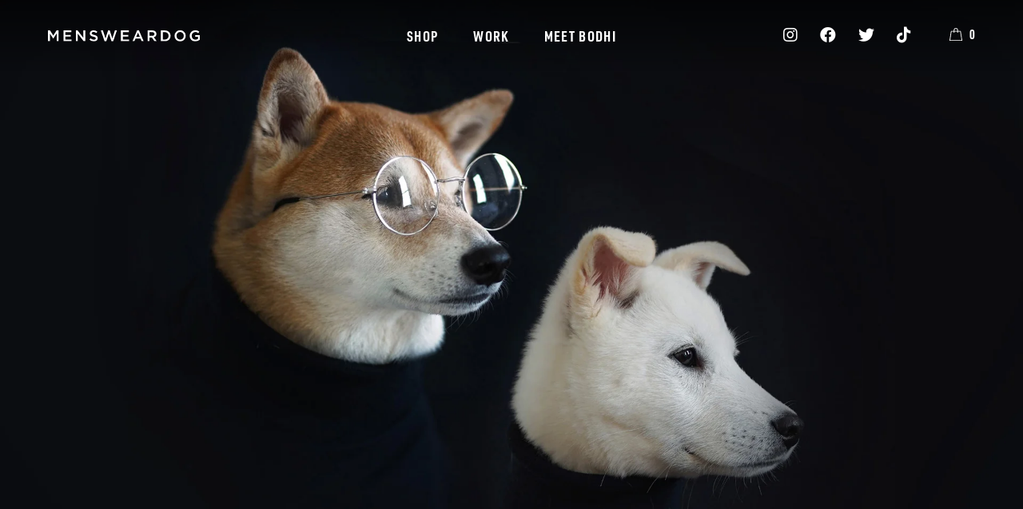

--- FILE ---
content_type: text/html; charset=utf-8
request_url: https://mensweardog.com/blogs/work/dynamic-duo
body_size: 15984
content:


<!doctype html>

<!--[if IE 8]><html class="no-js lt-ie9" lang="en"> <![endif]-->
<!--[if IE 9 ]><html class="ie9 no-js"> <![endif]-->
<!--[if (gt IE 9)|!(IE)]><!--> <html class="no-js"> <!--<![endif]-->
  <head>
    <meta charset="utf-8">
    <meta http-equiv="X-UA-Compatible" content="IE=edge,chrome=1">
    <title> 
    Dynamic Duo &ndash; Menswear Dog
    </title>
    <meta name="description" content="Bodhi and Luc are the Most Stylish Brothers in the Dog World.  They reside in Brooklyn, New York where they exist as living muses that inspire art in all forms, specifically Photography &amp;amp; Painting. Their unique ability to pose in expressions that exude a special mood and their organic on-set chemistry makes them an">
    <!-- /snippets/social-meta-tags.liquid -->


  <meta property="og:type" content="article">
  <meta property="og:title" content="Dynamic Duo">
  
    <meta property="og:image" content="http://mensweardog.com/cdn/shop/articles/dynamicduo_1024x1024.jpg?v=1613683056">
    <meta property="og:image:secure_url" content="https://mensweardog.com/cdn/shop/articles/dynamicduo_1024x1024.jpg?v=1613683056">
  
  <meta property="og:description" content="Bodhi and Luc are the Most Stylish Brothers in the Dog World. 
They reside in Brooklyn, New York where they exist as living muses that inspire art in all forms, specifically Photography &amp;amp; Painting. Their unique ability to pose in expressions that exude a special mood and their organic on-set chemistry makes them an unforgettable Dynamic Duo">

<meta property="og:url" content="https://mensweardog.com/blogs/work/dynamic-duo">
<meta property="og:site_name" content="Menswear Dog">




  <meta name="twitter:card" content="summary_large_image">


  <meta name="twitter:title" content="Dynamic Duo">
  <meta name="twitter:description" content="Bodhi and Luc are the Most Stylish Brothers in the Dog World. 
They reside in Brooklyn, New York where they exist as living muses that inspire art in all forms, specifically Photography &amp;amp; Painting">
  
    <meta property="twitter:image" content="https://mensweardog.com/cdn/shop/articles/dynamicduo_1024x1024.jpg?v=1613683056">
  


    <link rel="canonical" href="https://mensweardog.com/blogs/work/dynamic-duo">
    <meta name="viewport" content="width=device-width,initial-scale=1,shrink-to-fit=no,user-scalable=no">
    <meta name="theme-color" content="#747474">
    <link href="https://fonts.googleapis.com/css2?family=Source+Sans+Pro:ital,wght@0,300;0,400;0,600;1,300;1,400&display=swap" rel="stylesheet">
    <link rel="stylesheet" href="https://use.typekit.net/eco0ofe.css">
    <script src="https://kit.fontawesome.com/c7597aaf1c.js" crossorigin="anonymous"></script>
    
    <link href="//mensweardog.com/cdn/shop/t/3/assets/reset.css?v=57584640378465330471594660743" rel="stylesheet" type="text/css" media="all" />
    <link rel="stylesheet" type="text/css" href="//cdn.jsdelivr.net/npm/slick-carousel@1.8.1/slick/slick.css"/>

    <link href="//mensweardog.com/cdn/shop/t/3/assets/style.css?v=96366083399069156991637202663" rel="stylesheet" type="text/css" media="all" />
    <script>window.performance && window.performance.mark && window.performance.mark('shopify.content_for_header.start');</script><meta id="shopify-digital-wallet" name="shopify-digital-wallet" content="/25841826/digital_wallets/dialog">
<meta name="shopify-checkout-api-token" content="fede4ce5d192df3cc0917f7976c1bcb7">
<meta id="in-context-paypal-metadata" data-shop-id="25841826" data-venmo-supported="false" data-environment="production" data-locale="en_US" data-paypal-v4="true" data-currency="USD">
<link rel="alternate" type="application/atom+xml" title="Feed" href="/blogs/work.atom" />
<script async="async" src="/checkouts/internal/preloads.js?locale=en-US"></script>
<link rel="preconnect" href="https://shop.app" crossorigin="anonymous">
<script async="async" src="https://shop.app/checkouts/internal/preloads.js?locale=en-US&shop_id=25841826" crossorigin="anonymous"></script>
<script id="apple-pay-shop-capabilities" type="application/json">{"shopId":25841826,"countryCode":"US","currencyCode":"USD","merchantCapabilities":["supports3DS"],"merchantId":"gid:\/\/shopify\/Shop\/25841826","merchantName":"Menswear Dog","requiredBillingContactFields":["postalAddress","email"],"requiredShippingContactFields":["postalAddress","email"],"shippingType":"shipping","supportedNetworks":["visa","masterCard","amex","discover","elo","jcb"],"total":{"type":"pending","label":"Menswear Dog","amount":"1.00"},"shopifyPaymentsEnabled":true,"supportsSubscriptions":true}</script>
<script id="shopify-features" type="application/json">{"accessToken":"fede4ce5d192df3cc0917f7976c1bcb7","betas":["rich-media-storefront-analytics"],"domain":"mensweardog.com","predictiveSearch":true,"shopId":25841826,"locale":"en"}</script>
<script>var Shopify = Shopify || {};
Shopify.shop = "menswear-dog.myshopify.com";
Shopify.locale = "en";
Shopify.currency = {"active":"USD","rate":"1.0"};
Shopify.country = "US";
Shopify.theme = {"name":"Menswear Dog","id":82887376975,"schema_name":null,"schema_version":null,"theme_store_id":null,"role":"main"};
Shopify.theme.handle = "null";
Shopify.theme.style = {"id":null,"handle":null};
Shopify.cdnHost = "mensweardog.com/cdn";
Shopify.routes = Shopify.routes || {};
Shopify.routes.root = "/";</script>
<script type="module">!function(o){(o.Shopify=o.Shopify||{}).modules=!0}(window);</script>
<script>!function(o){function n(){var o=[];function n(){o.push(Array.prototype.slice.apply(arguments))}return n.q=o,n}var t=o.Shopify=o.Shopify||{};t.loadFeatures=n(),t.autoloadFeatures=n()}(window);</script>
<script>
  window.ShopifyPay = window.ShopifyPay || {};
  window.ShopifyPay.apiHost = "shop.app\/pay";
  window.ShopifyPay.redirectState = null;
</script>
<script id="shop-js-analytics" type="application/json">{"pageType":"article"}</script>
<script defer="defer" async type="module" src="//mensweardog.com/cdn/shopifycloud/shop-js/modules/v2/client.init-shop-cart-sync_BN7fPSNr.en.esm.js"></script>
<script defer="defer" async type="module" src="//mensweardog.com/cdn/shopifycloud/shop-js/modules/v2/chunk.common_Cbph3Kss.esm.js"></script>
<script defer="defer" async type="module" src="//mensweardog.com/cdn/shopifycloud/shop-js/modules/v2/chunk.modal_DKumMAJ1.esm.js"></script>
<script type="module">
  await import("//mensweardog.com/cdn/shopifycloud/shop-js/modules/v2/client.init-shop-cart-sync_BN7fPSNr.en.esm.js");
await import("//mensweardog.com/cdn/shopifycloud/shop-js/modules/v2/chunk.common_Cbph3Kss.esm.js");
await import("//mensweardog.com/cdn/shopifycloud/shop-js/modules/v2/chunk.modal_DKumMAJ1.esm.js");

  window.Shopify.SignInWithShop?.initShopCartSync?.({"fedCMEnabled":true,"windoidEnabled":true});

</script>
<script>
  window.Shopify = window.Shopify || {};
  if (!window.Shopify.featureAssets) window.Shopify.featureAssets = {};
  window.Shopify.featureAssets['shop-js'] = {"shop-cart-sync":["modules/v2/client.shop-cart-sync_CJVUk8Jm.en.esm.js","modules/v2/chunk.common_Cbph3Kss.esm.js","modules/v2/chunk.modal_DKumMAJ1.esm.js"],"init-fed-cm":["modules/v2/client.init-fed-cm_7Fvt41F4.en.esm.js","modules/v2/chunk.common_Cbph3Kss.esm.js","modules/v2/chunk.modal_DKumMAJ1.esm.js"],"init-shop-email-lookup-coordinator":["modules/v2/client.init-shop-email-lookup-coordinator_Cc088_bR.en.esm.js","modules/v2/chunk.common_Cbph3Kss.esm.js","modules/v2/chunk.modal_DKumMAJ1.esm.js"],"init-windoid":["modules/v2/client.init-windoid_hPopwJRj.en.esm.js","modules/v2/chunk.common_Cbph3Kss.esm.js","modules/v2/chunk.modal_DKumMAJ1.esm.js"],"shop-button":["modules/v2/client.shop-button_B0jaPSNF.en.esm.js","modules/v2/chunk.common_Cbph3Kss.esm.js","modules/v2/chunk.modal_DKumMAJ1.esm.js"],"shop-cash-offers":["modules/v2/client.shop-cash-offers_DPIskqss.en.esm.js","modules/v2/chunk.common_Cbph3Kss.esm.js","modules/v2/chunk.modal_DKumMAJ1.esm.js"],"shop-toast-manager":["modules/v2/client.shop-toast-manager_CK7RT69O.en.esm.js","modules/v2/chunk.common_Cbph3Kss.esm.js","modules/v2/chunk.modal_DKumMAJ1.esm.js"],"init-shop-cart-sync":["modules/v2/client.init-shop-cart-sync_BN7fPSNr.en.esm.js","modules/v2/chunk.common_Cbph3Kss.esm.js","modules/v2/chunk.modal_DKumMAJ1.esm.js"],"init-customer-accounts-sign-up":["modules/v2/client.init-customer-accounts-sign-up_CfPf4CXf.en.esm.js","modules/v2/client.shop-login-button_DeIztwXF.en.esm.js","modules/v2/chunk.common_Cbph3Kss.esm.js","modules/v2/chunk.modal_DKumMAJ1.esm.js"],"pay-button":["modules/v2/client.pay-button_CgIwFSYN.en.esm.js","modules/v2/chunk.common_Cbph3Kss.esm.js","modules/v2/chunk.modal_DKumMAJ1.esm.js"],"init-customer-accounts":["modules/v2/client.init-customer-accounts_DQ3x16JI.en.esm.js","modules/v2/client.shop-login-button_DeIztwXF.en.esm.js","modules/v2/chunk.common_Cbph3Kss.esm.js","modules/v2/chunk.modal_DKumMAJ1.esm.js"],"avatar":["modules/v2/client.avatar_BTnouDA3.en.esm.js"],"init-shop-for-new-customer-accounts":["modules/v2/client.init-shop-for-new-customer-accounts_CsZy_esa.en.esm.js","modules/v2/client.shop-login-button_DeIztwXF.en.esm.js","modules/v2/chunk.common_Cbph3Kss.esm.js","modules/v2/chunk.modal_DKumMAJ1.esm.js"],"shop-follow-button":["modules/v2/client.shop-follow-button_BRMJjgGd.en.esm.js","modules/v2/chunk.common_Cbph3Kss.esm.js","modules/v2/chunk.modal_DKumMAJ1.esm.js"],"checkout-modal":["modules/v2/client.checkout-modal_B9Drz_yf.en.esm.js","modules/v2/chunk.common_Cbph3Kss.esm.js","modules/v2/chunk.modal_DKumMAJ1.esm.js"],"shop-login-button":["modules/v2/client.shop-login-button_DeIztwXF.en.esm.js","modules/v2/chunk.common_Cbph3Kss.esm.js","modules/v2/chunk.modal_DKumMAJ1.esm.js"],"lead-capture":["modules/v2/client.lead-capture_DXYzFM3R.en.esm.js","modules/v2/chunk.common_Cbph3Kss.esm.js","modules/v2/chunk.modal_DKumMAJ1.esm.js"],"shop-login":["modules/v2/client.shop-login_CA5pJqmO.en.esm.js","modules/v2/chunk.common_Cbph3Kss.esm.js","modules/v2/chunk.modal_DKumMAJ1.esm.js"],"payment-terms":["modules/v2/client.payment-terms_BxzfvcZJ.en.esm.js","modules/v2/chunk.common_Cbph3Kss.esm.js","modules/v2/chunk.modal_DKumMAJ1.esm.js"]};
</script>
<script>(function() {
  var isLoaded = false;
  function asyncLoad() {
    if (isLoaded) return;
    isLoaded = true;
    var urls = ["https:\/\/instafeed.nfcube.com\/cdn\/ee8dc15be504b966ec5eb9c0db84088e.js?shop=menswear-dog.myshopify.com","https:\/\/chimpstatic.com\/mcjs-connected\/js\/users\/8e5a7ef6ddf2ba07bc5cc5ef8\/d13b876ea82fb230c2836a347.js?shop=menswear-dog.myshopify.com","\/\/cdn.shopify.com\/proxy\/e6cadcc255e87b35da6420d6c9cd97f68216306708a640c23c51f3e178d0b16c\/static.cdn.printful.com\/static\/js\/external\/shopify-product-customizer.js?v=0.28\u0026shop=menswear-dog.myshopify.com\u0026sp-cache-control=cHVibGljLCBtYXgtYWdlPTkwMA"];
    for (var i = 0; i < urls.length; i++) {
      var s = document.createElement('script');
      s.type = 'text/javascript';
      s.async = true;
      s.src = urls[i];
      var x = document.getElementsByTagName('script')[0];
      x.parentNode.insertBefore(s, x);
    }
  };
  if(window.attachEvent) {
    window.attachEvent('onload', asyncLoad);
  } else {
    window.addEventListener('load', asyncLoad, false);
  }
})();</script>
<script id="__st">var __st={"a":25841826,"offset":-18000,"reqid":"743645da-121a-4d0f-ba4e-9259d122a33c-1769763009","pageurl":"mensweardog.com\/blogs\/work\/dynamic-duo","s":"articles-387155198031","u":"9877e3ef14e6","p":"article","rtyp":"article","rid":387155198031};</script>
<script>window.ShopifyPaypalV4VisibilityTracking = true;</script>
<script id="captcha-bootstrap">!function(){'use strict';const t='contact',e='account',n='new_comment',o=[[t,t],['blogs',n],['comments',n],[t,'customer']],c=[[e,'customer_login'],[e,'guest_login'],[e,'recover_customer_password'],[e,'create_customer']],r=t=>t.map((([t,e])=>`form[action*='/${t}']:not([data-nocaptcha='true']) input[name='form_type'][value='${e}']`)).join(','),a=t=>()=>t?[...document.querySelectorAll(t)].map((t=>t.form)):[];function s(){const t=[...o],e=r(t);return a(e)}const i='password',u='form_key',d=['recaptcha-v3-token','g-recaptcha-response','h-captcha-response',i],f=()=>{try{return window.sessionStorage}catch{return}},m='__shopify_v',_=t=>t.elements[u];function p(t,e,n=!1){try{const o=window.sessionStorage,c=JSON.parse(o.getItem(e)),{data:r}=function(t){const{data:e,action:n}=t;return t[m]||n?{data:e,action:n}:{data:t,action:n}}(c);for(const[e,n]of Object.entries(r))t.elements[e]&&(t.elements[e].value=n);n&&o.removeItem(e)}catch(o){console.error('form repopulation failed',{error:o})}}const l='form_type',E='cptcha';function T(t){t.dataset[E]=!0}const w=window,h=w.document,L='Shopify',v='ce_forms',y='captcha';let A=!1;((t,e)=>{const n=(g='f06e6c50-85a8-45c8-87d0-21a2b65856fe',I='https://cdn.shopify.com/shopifycloud/storefront-forms-hcaptcha/ce_storefront_forms_captcha_hcaptcha.v1.5.2.iife.js',D={infoText:'Protected by hCaptcha',privacyText:'Privacy',termsText:'Terms'},(t,e,n)=>{const o=w[L][v],c=o.bindForm;if(c)return c(t,g,e,D).then(n);var r;o.q.push([[t,g,e,D],n]),r=I,A||(h.body.append(Object.assign(h.createElement('script'),{id:'captcha-provider',async:!0,src:r})),A=!0)});var g,I,D;w[L]=w[L]||{},w[L][v]=w[L][v]||{},w[L][v].q=[],w[L][y]=w[L][y]||{},w[L][y].protect=function(t,e){n(t,void 0,e),T(t)},Object.freeze(w[L][y]),function(t,e,n,w,h,L){const[v,y,A,g]=function(t,e,n){const i=e?o:[],u=t?c:[],d=[...i,...u],f=r(d),m=r(i),_=r(d.filter((([t,e])=>n.includes(e))));return[a(f),a(m),a(_),s()]}(w,h,L),I=t=>{const e=t.target;return e instanceof HTMLFormElement?e:e&&e.form},D=t=>v().includes(t);t.addEventListener('submit',(t=>{const e=I(t);if(!e)return;const n=D(e)&&!e.dataset.hcaptchaBound&&!e.dataset.recaptchaBound,o=_(e),c=g().includes(e)&&(!o||!o.value);(n||c)&&t.preventDefault(),c&&!n&&(function(t){try{if(!f())return;!function(t){const e=f();if(!e)return;const n=_(t);if(!n)return;const o=n.value;o&&e.removeItem(o)}(t);const e=Array.from(Array(32),(()=>Math.random().toString(36)[2])).join('');!function(t,e){_(t)||t.append(Object.assign(document.createElement('input'),{type:'hidden',name:u})),t.elements[u].value=e}(t,e),function(t,e){const n=f();if(!n)return;const o=[...t.querySelectorAll(`input[type='${i}']`)].map((({name:t})=>t)),c=[...d,...o],r={};for(const[a,s]of new FormData(t).entries())c.includes(a)||(r[a]=s);n.setItem(e,JSON.stringify({[m]:1,action:t.action,data:r}))}(t,e)}catch(e){console.error('failed to persist form',e)}}(e),e.submit())}));const S=(t,e)=>{t&&!t.dataset[E]&&(n(t,e.some((e=>e===t))),T(t))};for(const o of['focusin','change'])t.addEventListener(o,(t=>{const e=I(t);D(e)&&S(e,y())}));const B=e.get('form_key'),M=e.get(l),P=B&&M;t.addEventListener('DOMContentLoaded',(()=>{const t=y();if(P)for(const e of t)e.elements[l].value===M&&p(e,B);[...new Set([...A(),...v().filter((t=>'true'===t.dataset.shopifyCaptcha))])].forEach((e=>S(e,t)))}))}(h,new URLSearchParams(w.location.search),n,t,e,['guest_login'])})(!0,!0)}();</script>
<script integrity="sha256-4kQ18oKyAcykRKYeNunJcIwy7WH5gtpwJnB7kiuLZ1E=" data-source-attribution="shopify.loadfeatures" defer="defer" src="//mensweardog.com/cdn/shopifycloud/storefront/assets/storefront/load_feature-a0a9edcb.js" crossorigin="anonymous"></script>
<script crossorigin="anonymous" defer="defer" src="//mensweardog.com/cdn/shopifycloud/storefront/assets/shopify_pay/storefront-65b4c6d7.js?v=20250812"></script>
<script data-source-attribution="shopify.dynamic_checkout.dynamic.init">var Shopify=Shopify||{};Shopify.PaymentButton=Shopify.PaymentButton||{isStorefrontPortableWallets:!0,init:function(){window.Shopify.PaymentButton.init=function(){};var t=document.createElement("script");t.src="https://mensweardog.com/cdn/shopifycloud/portable-wallets/latest/portable-wallets.en.js",t.type="module",document.head.appendChild(t)}};
</script>
<script data-source-attribution="shopify.dynamic_checkout.buyer_consent">
  function portableWalletsHideBuyerConsent(e){var t=document.getElementById("shopify-buyer-consent"),n=document.getElementById("shopify-subscription-policy-button");t&&n&&(t.classList.add("hidden"),t.setAttribute("aria-hidden","true"),n.removeEventListener("click",e))}function portableWalletsShowBuyerConsent(e){var t=document.getElementById("shopify-buyer-consent"),n=document.getElementById("shopify-subscription-policy-button");t&&n&&(t.classList.remove("hidden"),t.removeAttribute("aria-hidden"),n.addEventListener("click",e))}window.Shopify?.PaymentButton&&(window.Shopify.PaymentButton.hideBuyerConsent=portableWalletsHideBuyerConsent,window.Shopify.PaymentButton.showBuyerConsent=portableWalletsShowBuyerConsent);
</script>
<script data-source-attribution="shopify.dynamic_checkout.cart.bootstrap">document.addEventListener("DOMContentLoaded",(function(){function t(){return document.querySelector("shopify-accelerated-checkout-cart, shopify-accelerated-checkout")}if(t())Shopify.PaymentButton.init();else{new MutationObserver((function(e,n){t()&&(Shopify.PaymentButton.init(),n.disconnect())})).observe(document.body,{childList:!0,subtree:!0})}}));
</script>
<link id="shopify-accelerated-checkout-styles" rel="stylesheet" media="screen" href="https://mensweardog.com/cdn/shopifycloud/portable-wallets/latest/accelerated-checkout-backwards-compat.css" crossorigin="anonymous">
<style id="shopify-accelerated-checkout-cart">
        #shopify-buyer-consent {
  margin-top: 1em;
  display: inline-block;
  width: 100%;
}

#shopify-buyer-consent.hidden {
  display: none;
}

#shopify-subscription-policy-button {
  background: none;
  border: none;
  padding: 0;
  text-decoration: underline;
  font-size: inherit;
  cursor: pointer;
}

#shopify-subscription-policy-button::before {
  box-shadow: none;
}

      </style>

<script>window.performance && window.performance.mark && window.performance.mark('shopify.content_for_header.end');</script>
    <!-- /snippets/oldIE-js.liquid -->


<!--[if lt IE 9]>
<script src="//cdnjs.cloudflare.com/ajax/libs/html5shiv/3.7.2/html5shiv.min.js" type="text/javascript"></script>
<script src="//mensweardog.com/cdn/shop/t/3/assets/respond.min.js?v=52248677837542619231594660745" type="text/javascript"></script>
<link href="//mensweardog.com/cdn/shop/t/3/assets/respond-proxy.html" id="respond-proxy" rel="respond-proxy" />
<link href="//mensweardog.com/search?q=fdb19272ebfa3eb5d36933f58e482df9" id="respond-redirect" rel="respond-redirect" />
<script src="//mensweardog.com/search?q=fdb19272ebfa3eb5d36933f58e482df9" type="text/javascript"></script>
<![endif]-->


    <script src="//ajax.googleapis.com/ajax/libs/jquery/1.12.4/jquery.min.js" type="text/javascript"></script>
    <script src="//mensweardog.com/cdn/shop/t/3/assets/modernizr.min.js?v=137617515274177302221594660747" type="text/javascript"></script>
    <script src="//mensweardog.com/cdn/shop/t/3/assets/slick.js?v=173593755464005782991594660746" type="text/javascript"></script>
    <script src="//mensweardog.com/cdn/shop/t/3/assets/sticky.js?v=158163573461184082521594660744" type="text/javascript"></script>
    
  <!-- BEGIN app block: shopify://apps/fontify/blocks/app-embed/334490e2-2153-4a2e-a452-e90bdeffa3cc --><link rel="preconnect" href="https://cdn.nitroapps.co" crossorigin=""><!-- Shop metafields --><script>
    console.log(null);
    console.log(null);
  </script><script
  type="text/javascript"
  id="fontify-scripts"
>
  
  (function () {
    // Prevent duplicate execution
    if (window.fontifyScriptInitialized) {
      return;
    }
    window.fontifyScriptInitialized = true;

    if (window.opener) {
      // Remove existing listener if any before adding new one
      if (window.fontifyMessageListener) {
        window.removeEventListener('message', window.fontifyMessageListener, false);
      }

      function watchClosedWindow() {
        let itv = setInterval(function () {
          if (!window.opener || window.opener.closed) {
            clearInterval(itv);
            window.close();
          }
        }, 1000);
      }

      // Helper function to inject scripts and links from vite-tag content
      function injectScript(encodedContent) {
        

        // Decode HTML entities
        const tempTextarea = document.createElement('textarea');
        tempTextarea.innerHTML = encodedContent;
        const viteContent = tempTextarea.value;

        // Parse HTML content
        const tempDiv = document.createElement('div');
        tempDiv.innerHTML = viteContent;

        // Track duplicates within tempDiv only
        const scriptIds = new Set();
        const scriptSrcs = new Set();
        const linkKeys = new Set();

        // Helper to clone element attributes
        function cloneAttributes(source, target) {
          Array.from(source.attributes).forEach(function(attr) {
            if (attr.name === 'crossorigin') {
              target.crossOrigin = attr.value;
            } else {
              target.setAttribute(attr.name, attr.value);
            }
          });
          if (source.textContent) {
            target.textContent = source.textContent;
          }
        }

        // Inject scripts (filter duplicates within tempDiv)
        tempDiv.querySelectorAll('script').forEach(function(script) {
          const scriptId = script.getAttribute('id');
          const scriptSrc = script.getAttribute('src');

          // Skip if duplicate in tempDiv
          if ((scriptId && scriptIds.has(scriptId)) || (scriptSrc && scriptSrcs.has(scriptSrc))) {
            return;
          }

          // Track script
          if (scriptId) scriptIds.add(scriptId);
          if (scriptSrc) scriptSrcs.add(scriptSrc);

          // Clone and inject
          const newScript = document.createElement('script');
          cloneAttributes(script, newScript);

          document.head.appendChild(newScript);
        });

        // Inject links (filter duplicates within tempDiv)
        tempDiv.querySelectorAll('link').forEach(function(link) {
          const linkHref = link.getAttribute('href');
          const linkRel = link.getAttribute('rel') || '';
          const key = linkHref + '|' + linkRel;

          // Skip if duplicate in tempDiv
          if (linkHref && linkKeys.has(key)) {
            return;
          }

          // Track link
          if (linkHref) linkKeys.add(key);

          // Clone and inject
          const newLink = document.createElement('link');
          cloneAttributes(link, newLink);
          document.head.appendChild(newLink);
        });
      }

      // Function to apply preview font data


      function receiveMessage(event) {
        watchClosedWindow();
        if (event.data.action == 'fontify_ready') {
          console.log('fontify_ready');
          injectScript(`&lt;!-- BEGIN app snippet: vite-tag --&gt;


  &lt;script src=&quot;https://cdn.shopify.com/extensions/019bafe3-77e1-7e6a-87b2-cbeff3e5cd6f/fontify-polaris-11/assets/main-B3V8Mu2P.js&quot; type=&quot;module&quot; crossorigin=&quot;anonymous&quot;&gt;&lt;/script&gt;

&lt;!-- END app snippet --&gt;
  &lt;!-- BEGIN app snippet: vite-tag --&gt;


  &lt;link href=&quot;//cdn.shopify.com/extensions/019bafe3-77e1-7e6a-87b2-cbeff3e5cd6f/fontify-polaris-11/assets/main-GVRB1u2d.css&quot; rel=&quot;stylesheet&quot; type=&quot;text/css&quot; media=&quot;all&quot; /&gt;

&lt;!-- END app snippet --&gt;
`);

        } else if (event.data.action == 'font_audit_ready') {
          injectScript(`&lt;!-- BEGIN app snippet: vite-tag --&gt;


  &lt;script src=&quot;https://cdn.shopify.com/extensions/019bafe3-77e1-7e6a-87b2-cbeff3e5cd6f/fontify-polaris-11/assets/audit-DDeWPAiq.js&quot; type=&quot;module&quot; crossorigin=&quot;anonymous&quot;&gt;&lt;/script&gt;

&lt;!-- END app snippet --&gt;
  &lt;!-- BEGIN app snippet: vite-tag --&gt;


  &lt;link href=&quot;//cdn.shopify.com/extensions/019bafe3-77e1-7e6a-87b2-cbeff3e5cd6f/fontify-polaris-11/assets/audit-CNr6hPle.css&quot; rel=&quot;stylesheet&quot; type=&quot;text/css&quot; media=&quot;all&quot; /&gt;

&lt;!-- END app snippet --&gt;
`);

        } else if (event.data.action == 'preview_font_data') {
          const fontData = event?.data || null;
          window.fontifyPreviewData = fontData;
          injectScript(`&lt;!-- BEGIN app snippet: vite-tag --&gt;


  &lt;script src=&quot;https://cdn.shopify.com/extensions/019bafe3-77e1-7e6a-87b2-cbeff3e5cd6f/fontify-polaris-11/assets/preview-CH6oXAfY.js&quot; type=&quot;module&quot; crossorigin=&quot;anonymous&quot;&gt;&lt;/script&gt;

&lt;!-- END app snippet --&gt;
`);
        }
      }

      // Store reference to listener for cleanup
      window.fontifyMessageListener = receiveMessage;
      window.addEventListener('message', receiveMessage, false);

      // Send init message when window is opened from opener
      if (window.opener) {
        window.opener.postMessage({ action: `${window.name}_init`, data: JSON.parse(JSON.stringify({})) }, '*');
      }
    }
  })();
</script>


<!-- END app block --><link href="https://monorail-edge.shopifysvc.com" rel="dns-prefetch">
<script>(function(){if ("sendBeacon" in navigator && "performance" in window) {try {var session_token_from_headers = performance.getEntriesByType('navigation')[0].serverTiming.find(x => x.name == '_s').description;} catch {var session_token_from_headers = undefined;}var session_cookie_matches = document.cookie.match(/_shopify_s=([^;]*)/);var session_token_from_cookie = session_cookie_matches && session_cookie_matches.length === 2 ? session_cookie_matches[1] : "";var session_token = session_token_from_headers || session_token_from_cookie || "";function handle_abandonment_event(e) {var entries = performance.getEntries().filter(function(entry) {return /monorail-edge.shopifysvc.com/.test(entry.name);});if (!window.abandonment_tracked && entries.length === 0) {window.abandonment_tracked = true;var currentMs = Date.now();var navigation_start = performance.timing.navigationStart;var payload = {shop_id: 25841826,url: window.location.href,navigation_start,duration: currentMs - navigation_start,session_token,page_type: "article"};window.navigator.sendBeacon("https://monorail-edge.shopifysvc.com/v1/produce", JSON.stringify({schema_id: "online_store_buyer_site_abandonment/1.1",payload: payload,metadata: {event_created_at_ms: currentMs,event_sent_at_ms: currentMs}}));}}window.addEventListener('pagehide', handle_abandonment_event);}}());</script>
<script id="web-pixels-manager-setup">(function e(e,d,r,n,o){if(void 0===o&&(o={}),!Boolean(null===(a=null===(i=window.Shopify)||void 0===i?void 0:i.analytics)||void 0===a?void 0:a.replayQueue)){var i,a;window.Shopify=window.Shopify||{};var t=window.Shopify;t.analytics=t.analytics||{};var s=t.analytics;s.replayQueue=[],s.publish=function(e,d,r){return s.replayQueue.push([e,d,r]),!0};try{self.performance.mark("wpm:start")}catch(e){}var l=function(){var e={modern:/Edge?\/(1{2}[4-9]|1[2-9]\d|[2-9]\d{2}|\d{4,})\.\d+(\.\d+|)|Firefox\/(1{2}[4-9]|1[2-9]\d|[2-9]\d{2}|\d{4,})\.\d+(\.\d+|)|Chrom(ium|e)\/(9{2}|\d{3,})\.\d+(\.\d+|)|(Maci|X1{2}).+ Version\/(15\.\d+|(1[6-9]|[2-9]\d|\d{3,})\.\d+)([,.]\d+|)( \(\w+\)|)( Mobile\/\w+|) Safari\/|Chrome.+OPR\/(9{2}|\d{3,})\.\d+\.\d+|(CPU[ +]OS|iPhone[ +]OS|CPU[ +]iPhone|CPU IPhone OS|CPU iPad OS)[ +]+(15[._]\d+|(1[6-9]|[2-9]\d|\d{3,})[._]\d+)([._]\d+|)|Android:?[ /-](13[3-9]|1[4-9]\d|[2-9]\d{2}|\d{4,})(\.\d+|)(\.\d+|)|Android.+Firefox\/(13[5-9]|1[4-9]\d|[2-9]\d{2}|\d{4,})\.\d+(\.\d+|)|Android.+Chrom(ium|e)\/(13[3-9]|1[4-9]\d|[2-9]\d{2}|\d{4,})\.\d+(\.\d+|)|SamsungBrowser\/([2-9]\d|\d{3,})\.\d+/,legacy:/Edge?\/(1[6-9]|[2-9]\d|\d{3,})\.\d+(\.\d+|)|Firefox\/(5[4-9]|[6-9]\d|\d{3,})\.\d+(\.\d+|)|Chrom(ium|e)\/(5[1-9]|[6-9]\d|\d{3,})\.\d+(\.\d+|)([\d.]+$|.*Safari\/(?![\d.]+ Edge\/[\d.]+$))|(Maci|X1{2}).+ Version\/(10\.\d+|(1[1-9]|[2-9]\d|\d{3,})\.\d+)([,.]\d+|)( \(\w+\)|)( Mobile\/\w+|) Safari\/|Chrome.+OPR\/(3[89]|[4-9]\d|\d{3,})\.\d+\.\d+|(CPU[ +]OS|iPhone[ +]OS|CPU[ +]iPhone|CPU IPhone OS|CPU iPad OS)[ +]+(10[._]\d+|(1[1-9]|[2-9]\d|\d{3,})[._]\d+)([._]\d+|)|Android:?[ /-](13[3-9]|1[4-9]\d|[2-9]\d{2}|\d{4,})(\.\d+|)(\.\d+|)|Mobile Safari.+OPR\/([89]\d|\d{3,})\.\d+\.\d+|Android.+Firefox\/(13[5-9]|1[4-9]\d|[2-9]\d{2}|\d{4,})\.\d+(\.\d+|)|Android.+Chrom(ium|e)\/(13[3-9]|1[4-9]\d|[2-9]\d{2}|\d{4,})\.\d+(\.\d+|)|Android.+(UC? ?Browser|UCWEB|U3)[ /]?(15\.([5-9]|\d{2,})|(1[6-9]|[2-9]\d|\d{3,})\.\d+)\.\d+|SamsungBrowser\/(5\.\d+|([6-9]|\d{2,})\.\d+)|Android.+MQ{2}Browser\/(14(\.(9|\d{2,})|)|(1[5-9]|[2-9]\d|\d{3,})(\.\d+|))(\.\d+|)|K[Aa][Ii]OS\/(3\.\d+|([4-9]|\d{2,})\.\d+)(\.\d+|)/},d=e.modern,r=e.legacy,n=navigator.userAgent;return n.match(d)?"modern":n.match(r)?"legacy":"unknown"}(),u="modern"===l?"modern":"legacy",c=(null!=n?n:{modern:"",legacy:""})[u],f=function(e){return[e.baseUrl,"/wpm","/b",e.hashVersion,"modern"===e.buildTarget?"m":"l",".js"].join("")}({baseUrl:d,hashVersion:r,buildTarget:u}),m=function(e){var d=e.version,r=e.bundleTarget,n=e.surface,o=e.pageUrl,i=e.monorailEndpoint;return{emit:function(e){var a=e.status,t=e.errorMsg,s=(new Date).getTime(),l=JSON.stringify({metadata:{event_sent_at_ms:s},events:[{schema_id:"web_pixels_manager_load/3.1",payload:{version:d,bundle_target:r,page_url:o,status:a,surface:n,error_msg:t},metadata:{event_created_at_ms:s}}]});if(!i)return console&&console.warn&&console.warn("[Web Pixels Manager] No Monorail endpoint provided, skipping logging."),!1;try{return self.navigator.sendBeacon.bind(self.navigator)(i,l)}catch(e){}var u=new XMLHttpRequest;try{return u.open("POST",i,!0),u.setRequestHeader("Content-Type","text/plain"),u.send(l),!0}catch(e){return console&&console.warn&&console.warn("[Web Pixels Manager] Got an unhandled error while logging to Monorail."),!1}}}}({version:r,bundleTarget:l,surface:e.surface,pageUrl:self.location.href,monorailEndpoint:e.monorailEndpoint});try{o.browserTarget=l,function(e){var d=e.src,r=e.async,n=void 0===r||r,o=e.onload,i=e.onerror,a=e.sri,t=e.scriptDataAttributes,s=void 0===t?{}:t,l=document.createElement("script"),u=document.querySelector("head"),c=document.querySelector("body");if(l.async=n,l.src=d,a&&(l.integrity=a,l.crossOrigin="anonymous"),s)for(var f in s)if(Object.prototype.hasOwnProperty.call(s,f))try{l.dataset[f]=s[f]}catch(e){}if(o&&l.addEventListener("load",o),i&&l.addEventListener("error",i),u)u.appendChild(l);else{if(!c)throw new Error("Did not find a head or body element to append the script");c.appendChild(l)}}({src:f,async:!0,onload:function(){if(!function(){var e,d;return Boolean(null===(d=null===(e=window.Shopify)||void 0===e?void 0:e.analytics)||void 0===d?void 0:d.initialized)}()){var d=window.webPixelsManager.init(e)||void 0;if(d){var r=window.Shopify.analytics;r.replayQueue.forEach((function(e){var r=e[0],n=e[1],o=e[2];d.publishCustomEvent(r,n,o)})),r.replayQueue=[],r.publish=d.publishCustomEvent,r.visitor=d.visitor,r.initialized=!0}}},onerror:function(){return m.emit({status:"failed",errorMsg:"".concat(f," has failed to load")})},sri:function(e){var d=/^sha384-[A-Za-z0-9+/=]+$/;return"string"==typeof e&&d.test(e)}(c)?c:"",scriptDataAttributes:o}),m.emit({status:"loading"})}catch(e){m.emit({status:"failed",errorMsg:(null==e?void 0:e.message)||"Unknown error"})}}})({shopId: 25841826,storefrontBaseUrl: "https://mensweardog.com",extensionsBaseUrl: "https://extensions.shopifycdn.com/cdn/shopifycloud/web-pixels-manager",monorailEndpoint: "https://monorail-edge.shopifysvc.com/unstable/produce_batch",surface: "storefront-renderer",enabledBetaFlags: ["2dca8a86"],webPixelsConfigList: [{"id":"40763471","configuration":"{\"tagID\":\"2614137938090\"}","eventPayloadVersion":"v1","runtimeContext":"STRICT","scriptVersion":"18031546ee651571ed29edbe71a3550b","type":"APP","apiClientId":3009811,"privacyPurposes":["ANALYTICS","MARKETING","SALE_OF_DATA"],"dataSharingAdjustments":{"protectedCustomerApprovalScopes":["read_customer_address","read_customer_email","read_customer_name","read_customer_personal_data","read_customer_phone"]}},{"id":"shopify-app-pixel","configuration":"{}","eventPayloadVersion":"v1","runtimeContext":"STRICT","scriptVersion":"0450","apiClientId":"shopify-pixel","type":"APP","privacyPurposes":["ANALYTICS","MARKETING"]},{"id":"shopify-custom-pixel","eventPayloadVersion":"v1","runtimeContext":"LAX","scriptVersion":"0450","apiClientId":"shopify-pixel","type":"CUSTOM","privacyPurposes":["ANALYTICS","MARKETING"]}],isMerchantRequest: false,initData: {"shop":{"name":"Menswear Dog","paymentSettings":{"currencyCode":"USD"},"myshopifyDomain":"menswear-dog.myshopify.com","countryCode":"US","storefrontUrl":"https:\/\/mensweardog.com"},"customer":null,"cart":null,"checkout":null,"productVariants":[],"purchasingCompany":null},},"https://mensweardog.com/cdn","1d2a099fw23dfb22ep557258f5m7a2edbae",{"modern":"","legacy":""},{"shopId":"25841826","storefrontBaseUrl":"https:\/\/mensweardog.com","extensionBaseUrl":"https:\/\/extensions.shopifycdn.com\/cdn\/shopifycloud\/web-pixels-manager","surface":"storefront-renderer","enabledBetaFlags":"[\"2dca8a86\"]","isMerchantRequest":"false","hashVersion":"1d2a099fw23dfb22ep557258f5m7a2edbae","publish":"custom","events":"[[\"page_viewed\",{}]]"});</script><script>
  window.ShopifyAnalytics = window.ShopifyAnalytics || {};
  window.ShopifyAnalytics.meta = window.ShopifyAnalytics.meta || {};
  window.ShopifyAnalytics.meta.currency = 'USD';
  var meta = {"page":{"pageType":"article","resourceType":"article","resourceId":387155198031,"requestId":"743645da-121a-4d0f-ba4e-9259d122a33c-1769763009"}};
  for (var attr in meta) {
    window.ShopifyAnalytics.meta[attr] = meta[attr];
  }
</script>
<script class="analytics">
  (function () {
    var customDocumentWrite = function(content) {
      var jquery = null;

      if (window.jQuery) {
        jquery = window.jQuery;
      } else if (window.Checkout && window.Checkout.$) {
        jquery = window.Checkout.$;
      }

      if (jquery) {
        jquery('body').append(content);
      }
    };

    var hasLoggedConversion = function(token) {
      if (token) {
        return document.cookie.indexOf('loggedConversion=' + token) !== -1;
      }
      return false;
    }

    var setCookieIfConversion = function(token) {
      if (token) {
        var twoMonthsFromNow = new Date(Date.now());
        twoMonthsFromNow.setMonth(twoMonthsFromNow.getMonth() + 2);

        document.cookie = 'loggedConversion=' + token + '; expires=' + twoMonthsFromNow;
      }
    }

    var trekkie = window.ShopifyAnalytics.lib = window.trekkie = window.trekkie || [];
    if (trekkie.integrations) {
      return;
    }
    trekkie.methods = [
      'identify',
      'page',
      'ready',
      'track',
      'trackForm',
      'trackLink'
    ];
    trekkie.factory = function(method) {
      return function() {
        var args = Array.prototype.slice.call(arguments);
        args.unshift(method);
        trekkie.push(args);
        return trekkie;
      };
    };
    for (var i = 0; i < trekkie.methods.length; i++) {
      var key = trekkie.methods[i];
      trekkie[key] = trekkie.factory(key);
    }
    trekkie.load = function(config) {
      trekkie.config = config || {};
      trekkie.config.initialDocumentCookie = document.cookie;
      var first = document.getElementsByTagName('script')[0];
      var script = document.createElement('script');
      script.type = 'text/javascript';
      script.onerror = function(e) {
        var scriptFallback = document.createElement('script');
        scriptFallback.type = 'text/javascript';
        scriptFallback.onerror = function(error) {
                var Monorail = {
      produce: function produce(monorailDomain, schemaId, payload) {
        var currentMs = new Date().getTime();
        var event = {
          schema_id: schemaId,
          payload: payload,
          metadata: {
            event_created_at_ms: currentMs,
            event_sent_at_ms: currentMs
          }
        };
        return Monorail.sendRequest("https://" + monorailDomain + "/v1/produce", JSON.stringify(event));
      },
      sendRequest: function sendRequest(endpointUrl, payload) {
        // Try the sendBeacon API
        if (window && window.navigator && typeof window.navigator.sendBeacon === 'function' && typeof window.Blob === 'function' && !Monorail.isIos12()) {
          var blobData = new window.Blob([payload], {
            type: 'text/plain'
          });

          if (window.navigator.sendBeacon(endpointUrl, blobData)) {
            return true;
          } // sendBeacon was not successful

        } // XHR beacon

        var xhr = new XMLHttpRequest();

        try {
          xhr.open('POST', endpointUrl);
          xhr.setRequestHeader('Content-Type', 'text/plain');
          xhr.send(payload);
        } catch (e) {
          console.log(e);
        }

        return false;
      },
      isIos12: function isIos12() {
        return window.navigator.userAgent.lastIndexOf('iPhone; CPU iPhone OS 12_') !== -1 || window.navigator.userAgent.lastIndexOf('iPad; CPU OS 12_') !== -1;
      }
    };
    Monorail.produce('monorail-edge.shopifysvc.com',
      'trekkie_storefront_load_errors/1.1',
      {shop_id: 25841826,
      theme_id: 82887376975,
      app_name: "storefront",
      context_url: window.location.href,
      source_url: "//mensweardog.com/cdn/s/trekkie.storefront.c59ea00e0474b293ae6629561379568a2d7c4bba.min.js"});

        };
        scriptFallback.async = true;
        scriptFallback.src = '//mensweardog.com/cdn/s/trekkie.storefront.c59ea00e0474b293ae6629561379568a2d7c4bba.min.js';
        first.parentNode.insertBefore(scriptFallback, first);
      };
      script.async = true;
      script.src = '//mensweardog.com/cdn/s/trekkie.storefront.c59ea00e0474b293ae6629561379568a2d7c4bba.min.js';
      first.parentNode.insertBefore(script, first);
    };
    trekkie.load(
      {"Trekkie":{"appName":"storefront","development":false,"defaultAttributes":{"shopId":25841826,"isMerchantRequest":null,"themeId":82887376975,"themeCityHash":"9319731846494372846","contentLanguage":"en","currency":"USD","eventMetadataId":"d803e04b-e82f-494e-931d-050de4404fd6"},"isServerSideCookieWritingEnabled":true,"monorailRegion":"shop_domain","enabledBetaFlags":["65f19447","b5387b81"]},"Session Attribution":{},"S2S":{"facebookCapiEnabled":false,"source":"trekkie-storefront-renderer","apiClientId":580111}}
    );

    var loaded = false;
    trekkie.ready(function() {
      if (loaded) return;
      loaded = true;

      window.ShopifyAnalytics.lib = window.trekkie;

      var originalDocumentWrite = document.write;
      document.write = customDocumentWrite;
      try { window.ShopifyAnalytics.merchantGoogleAnalytics.call(this); } catch(error) {};
      document.write = originalDocumentWrite;

      window.ShopifyAnalytics.lib.page(null,{"pageType":"article","resourceType":"article","resourceId":387155198031,"requestId":"743645da-121a-4d0f-ba4e-9259d122a33c-1769763009","shopifyEmitted":true});

      var match = window.location.pathname.match(/checkouts\/(.+)\/(thank_you|post_purchase)/)
      var token = match? match[1]: undefined;
      if (!hasLoggedConversion(token)) {
        setCookieIfConversion(token);
        
      }
    });


        var eventsListenerScript = document.createElement('script');
        eventsListenerScript.async = true;
        eventsListenerScript.src = "//mensweardog.com/cdn/shopifycloud/storefront/assets/shop_events_listener-3da45d37.js";
        document.getElementsByTagName('head')[0].appendChild(eventsListenerScript);

})();</script>
<script
  defer
  src="https://mensweardog.com/cdn/shopifycloud/perf-kit/shopify-perf-kit-3.1.0.min.js"
  data-application="storefront-renderer"
  data-shop-id="25841826"
  data-render-region="gcp-us-central1"
  data-page-type="article"
  data-theme-instance-id="82887376975"
  data-theme-name=""
  data-theme-version=""
  data-monorail-region="shop_domain"
  data-resource-timing-sampling-rate="10"
  data-shs="true"
  data-shs-beacon="true"
  data-shs-export-with-fetch="true"
  data-shs-logs-sample-rate="1"
  data-shs-beacon-endpoint="https://mensweardog.com/api/collect"
></script>
</head>

  <body id="dynamic-duo" class="body-ekd template-article" >
    
    <a href="#main" class="sr-only">Skip to content</a>
    
    <header id="global-header">

  <div class="header-background">
  </div>

  <div class="header-content container-width">
    <div class="header-bar">

      <div class="mobile-nav-trigger"> 
        <span class="hamburger-icon-line hamburger-icon-top"></span>
        <span class="hamburger-icon-line hamburger-icon-mid"></span>
        <span class="hamburger-icon-line hamburger-icon-bot"></span>
      </div>

      <div class="header-logo-container">
        <a href="/">
          <figure id="header-logo" alt="Menswear Dog">
            <svg xmlns="http://www.w3.org/2000/svg" viewBox="0 0 270.77 19.81"><g id="logo-2" data-name="logo 2"><g id="logo-1-2" data-name="logo 1"><path d="M0,.33H3.58L9.41,9.38l5.83-9h3.58V19.48H15.46V5.75l-6.05,9H9.3l-6-9V19.48H0Z"/><path d="M27.57.33h14.2v3H30.94v5h9.6v3h-9.6v5.14h11v3H27.57Z"/><path d="M49.73.33h3.12L63.11,13.57V.33h3.31V19.48H63.6L53,5.85V19.48H49.73Z"/><path d="M73.89,16.69l2-2.41a8.81,8.81,0,0,0,6,2.49c2.08,0,3.39-1,3.39-2.41v0c0-1.37-.77-2.11-4.32-2.93-4.08-1-6.38-2.19-6.38-5.72v0c0-3.28,2.74-5.56,6.54-5.56a10.61,10.61,0,0,1,7,2.41L86.34,5a8.69,8.69,0,0,0-5.2-2c-2,0-3.12,1-3.12,2.27v.05c0,1.48.87,2.14,4.54,3,4,1,6.16,2.44,6.16,5.61V14c0,3.58-2.82,5.71-6.84,5.71A11.8,11.8,0,0,1,73.89,16.69Z"/><path d="M94.35.33H98l4.57,14.2L107.26.27h2.85l4.7,14.26L119.38.33h3.53l-6.67,19.29h-2.9L108.63,5.85l-4.71,13.77H101Z"/><path d="M130.18.33h14.2v3H133.55v5h9.6v3h-9.6v5.14h11v3H130.18Z"/><path d="M159.13.19h3.12l8.42,19.29h-3.55l-2-4.62h-9l-2,4.62H150.7Zm4.81,11.68-3.31-7.66-3.28,7.66Z"/><path d="M177.78.33h8.54a7.75,7.75,0,0,1,5.53,1.91,5.81,5.81,0,0,1,1.58,4.13v.06a5.75,5.75,0,0,1-4.57,5.8L194,19.48h-4l-4.71-6.68h-4.21v6.68h-3.37Zm8.29,9.49c2.41,0,3.94-1.26,3.94-3.2v0c0-2.06-1.47-3.18-4-3.18h-4.9V9.82Z"/><path d="M201.39.33h7.14c6,0,10.18,4.13,10.18,9.52V9.9c0,5.39-4.16,9.58-10.18,9.58h-7.14Zm7.14,16.09A6.25,6.25,0,0,0,215.18,10V9.9a6.29,6.29,0,0,0-6.65-6.51h-3.78v13Z"/><path d="M225.76,10V9.9a10,10,0,0,1,20-.05V9.9a10,10,0,0,1-20,.06Zm16.5,0V9.9a6.56,6.56,0,0,0-6.51-6.81,6.48,6.48,0,0,0-6.46,6.76V9.9a6.57,6.57,0,0,0,6.51,6.82A6.47,6.47,0,0,0,242.26,10Z"/><path d="M252.85,10V9.9A9.75,9.75,0,0,1,262.72,0a10.33,10.33,0,0,1,7.36,2.6L268,5.14a7.51,7.51,0,0,0-5.37-2,6.48,6.48,0,0,0-6.21,6.76V9.9c0,3.94,2.6,6.84,6.52,6.84a7.8,7.8,0,0,0,4.62-1.45V11.71h-4.9V8.78h8.16v8a12.24,12.24,0,0,1-8,3A9.5,9.5,0,0,1,252.85,10Z"/></g></g></svg>
          </figure>
        </a>
      </div>

      <nav class="header-navigation desktop-only">
        <li class="header-navigation-single text-heading"><a href="/collections/all/">Shop</a></li>
        <li class="header-navigation-single text-heading"><a href="/blogs/work/">Work</a></li>
        <li class="header-navigation-single text-heading"><a href="/pages/about/">Meet Bodhi</a></li>
      </nav>

      <nav class="social-navigation desktop-only">
        <li class="social-navigation-single"><a href="https://www.instagram.com/mensweardog" target="_blank" aria-label="Instagram"><i class="fab fa-instagram"></i></a></li>
        <li class="social-navigation-single"><a href="https://www.facebook.com/themensweardog" target="_blank" aria-label="Facebook"><i class="fab fa-facebook"></i></a></li>
        <li class="social-navigation-single"><a href="https://www.twitter.com/mensweardog" target="_blank" aria-label="Twitter"><i class="fab fa-twitter" ></i></a></li>
        <li class="social-navigation-single"><a href="https://www.tiktok.com/@themensweardog" target="_blank" aria-label="TikTok"><i class="fab fa-tiktok"></i></a></li>
      </nav>

      <div class="cart-toggle-region">
        <a href="/cart" class="site-header__cart-toggle cart-toggle js-drawer-open-right gh-nav-nohover" aria-controls="CartDrawer" aria-expanded="false" aria-label="Open Cart">
          <div class="cart-icon" role="presentation" aria-hidden="true">
              <svg xmlns="http://www.w3.org/2000/svg" id="cart-icon" viewBox="0 0 72.01 71"><defs><style>.cls-1{fill:#000;}</style></defs><title>CartIcon</title><g id="Layer_2" data-name="Layer 2"><g id="CartIcon"><path class="cls-1" d="M64,17.69A2,2,0,0,0,62,16H48V12a12,12,0,0,0-24,0v4H10a2,2,0,0,0-2,1.69l-8,51A2,2,0,0,0,.48,70.3,2,2,0,0,0,2,71H70a2,2,0,0,0,1.52-.7A2,2,0,0,0,72,68.69ZM28,12a8,8,0,0,1,16,0v4H28ZM4.34,67l7.37-47H24v4a2,2,0,0,0,4,0V20H44v4a2,2,0,0,0,4,0V20H60.29l7.37,47Z"/></g></g></svg>
          </div>
          <span id="CartCount" aria-label="You have 0 items in your cart.">0</span>
        </a>
      </div>
    </div>
  </div>

  <div class="header-mobile-menu-container">
    <div class="header-mobile-menu-content">
      <nav class="header-mobile-menu">
        <li class="header-mobile-menu-single text-headline"><a href="/collections/all">Shop</a></li>
        <li class="header-mobile-menu-single text-headline"><a href="/blogs/work">Work</a></li>
        <li class="header-mobile-menu-single text-headline"><a href="/pages/about">Meet Bodhi</a></li>
      </nav>

      <nav class="header-mobile-social-menu">
        <li class="social-navigation-single"><a href="https://www.instagram.com/mensweardog" target="_blank" aria-label="Instagram"><i class="fab fa-instagram"></i></a></li>
        <li class="social-navigation-single"><a href="https://www.facebook.com/themensweardog" target="_blank" aria-label="Facebook"><i class="fab fa-facebook"></i></a></li>
        <li class="social-navigation-single"><a href="https://www.twitter.com/mensweardog" target="_blank" aria-label="Twitter"><i class="fab fa-twitter" ></i></a></li>
        <li class="social-navigation-single"><a href="https://www.tiktok.com/@themensweardog" target="_blank" aria-label="TikTok"><i class="fab fa-tiktok"></i></a></li>
      </nav>
    </div>

  </div>
</header>
    <div id="CartDrawer" class="drawer drawer--right" aria-label="Cart Drawer" aria-hidden="true">
    
  <div class="drawer-header">
      <div class="cart-inner-width drawer-header-grid">
          <div class="drawer-title">
              <h3 role="heading" class="text-paragrpah-large text-strong no-margin-bottom">Your Cart</h3>
          </div>
          <div class="drawer-close">
              <button class="drawer__close js-drawer-close" aria-label="Close Cart">
                  Close
              </button>
          </div>
      </div>
  </div>

  <div class="cart-inner">
      <div id="CartContainer" class="cart-inner-width"> 
      </div>
  </div>
</div>

<div class="blackout-overlay drawer__close js-drawer-close">
</div> 

    <main id="main">
 
      

<article class="article-single" itemscope itemtype="http://schema.org/Article">

    <section class="section section-gallery-single-hero">

          
          <img src="//mensweardog.com/cdn/shop/articles/dynamicduo.jpg?v=1613683056" />

          

    </section>

    <section class="section section-gallery-single-intro">
      <div class="container-width section-content">
        <div class="grid-standard">
          <div class="gallery-introduction-body">
            <h1 class="text-size-heading-large gallery-title">Dynamic Duo</h1>
            <div class="text-size-paragraph-large"><p>Bodhi and Luc are the Most Stylish Brothers in the Dog World. </p>
<p>They reside in Brooklyn, New York where they exist as living muses that inspire art in all forms, specifically Photography &amp; Painting. Their unique ability to pose in expressions that exude a special mood and their organic on-set chemistry makes them an unforgettable Dynamic Duo</p></div>
          </div>
        </div>

        <div class="grid-standard">
          <div class="gallery-metadata">

            

            <div class="gallery-metadata-single">
              <span class="gallery-metadata-label text-size-caption-large">Year</span>
              <span class="gallery-metadata-content text-size-paragraph-large">2021</span>
            </div>
          </div>
        </div>
      </div>
    </section>


    
      <div class="container-width content-row content-Centered">
        <div class="content-positioning">

           
            <div class="gallery-image-single">
              
                <img src="https://cdn.accentuate.io/387155198031/1612908537408/babyface1.jpg?v=0" alt=""/>
              
            </div>
          

          
            <div class="content-text">
            
            </div>
          

        </div>
      </div>
    

</article>  
 

    </main>


    

<section class="section section-instagram">
    <div class="instagram-content">
        <!-- LightWidget WIDGET --><script src="https://cdn.lightwidget.com/widgets/lightwidget.js"></script><iframe src="https://cdn.lightwidget.com/widgets/58882463385c510d89ad2c46a0f0cc0b.html" scrolling="no" allowtransparency="true" class="lightwidget-widget" style="width:100%;border:0;overflow:hidden;"></iframe>
    </div>
</section>

<footer id="global-footer">
    <div class="footer-content container-width">
        <div class="footer-legal">
            <span class="copyright">&copy; 2026 Menswear Dog. All rights reserved.</span>
        </div>
    </div>
</footer>















    


    <script src="//mensweardog.com/cdn/shop/t/3/assets/fastclick.min.js?v=29723458539410922371594660751" type="text/javascript"></script>
    <script src="//mensweardog.com/cdn/shop/t/3/assets/timber.js?v=62963674596865744381637098096" type="text/javascript"></script>
    
    <script>
      
    </script>
    
    
      <script src="//mensweardog.com/cdn/shop/t/3/assets/handlebars.min.js?v=79044469952368397291594660749" type="text/javascript"></script>
      <!-- /snippets/ajax-cart-template.liquid -->

<script id="CartTemplate" type="text/template">
  
    <form action="/cart" method="post" novalidate class="cart ajaxcart">
      <div class="ajaxcart__inner">
       
          <div class="ajaxcart__product">

              {{#items}}

                  <div class="ajaxcart__row cart-line-item" data-line="{{line}}">
                      <div class="cart-line-item-image">
                          <a href="{{ url }}" aria-hidden="true" role="presentation">
                              <figure class="cart-product-image" style="background-image: url('{{ img }}');" role="presentation">
                              </figure>
                          </a>
                      </div>
                      <div class="cart-line-item-info">
                          <div class="cart-line-item-heading">
                              <div class="cart-line-item-title">
                                  <span class="cart-product-name ajaxcart__product-name">{{name}}</span>
                                  {{#if variation}}
                                      <span class="cart-product-meta ajaxcart__product-meta">{{variation}}</span>
                                  {{/if}}
                              </div>
                              <div class="cart-line-item-price">
                                  <span class="product-line-price">{{{linePrice}}}</span>
                              </div>
                          </div>
                          
                          <div class="cart-line-options">
                              <div class="ajaxcart__qty">
                                  <button type="button" class="ajaxcart__qty-adjust ajaxcart__qty--minus icon-fallback-text" data-id="{{key}}" data-qty="{{itemMinus}}" data-line="{{line}}" aria-label="Remove one {{name}}.">
                                  <span class="icon icon-minus" aria-hidden="true"></span>
                                  <span class="fallback-text" aria-hidden="true">&minus;</span>
                                  <span class="visually-hidden">Reduce item quantity by one</span>
                                  </button>
                                  <input type="text" name="updates[]" class="ajaxcart__qty-num" value="{{itemQty}}" min="0" data-id="{{key}}" data-line="{{line}}" aria-label="Quantity of {{name}}" pattern="[0-9]*">
                                  <button type="button" class="ajaxcart__qty-adjust ajaxcart__qty--plus icon-fallback-text" data-id="{{key}}" data-line="{{line}}" data-qty="{{itemAdd}}" aria-label="Add one more {{name}}.">
                                  <span class="icon icon-plus" aria-hidden="true"></span>
                                  <span class="fallback-text" aria-hidden="true">+</span>
                                  <span class="visually-hidden">Increase item quantity by one</span>
                                  </button>
                              </div>
                              <button type="button" id="ajax__remove" class="ajax__remove" data-id="{{key}}" data-qty="0" data-line="{{line}}" aria-label="Remove {{name}} from cart.">
                                  <div class="remove-icon" aria-hidden="true" role="presentation">
                                      <svg xmlns="http://www.w3.org/2000/svg" viewBox="0 0 71.33 73.72"><g id="Layer_2" data-name="Layer 2"><g id="Layer_1-2" data-name="Layer 1"><path d="M62.56,18.53h4.77a4,4,0,0,0,0-8H50.27l-1.13-4A9,9,0,0,0,40.49,0H30.85A9,9,0,0,0,22.2,6.53l-1.13,4H4a4,4,0,0,0,0,8H8.77L12.67,61a14,14,0,0,0,14,12.7h18a14,14,0,0,0,14-12.7ZM29.89,8.76a1,1,0,0,1,1-.73h9.63a1,1,0,0,1,1,.72l.5,1.77H29.39Zm14.78,57h-18a6,6,0,0,1-6-5.44L16.81,18.53H54.53L50.67,60.28A6,6,0,0,1,44.67,65.72Z"/></g></g></svg>
                                  </div>
                                  <span class="visually-hidden">Remove</span>
                              </button>
                          </div>
                      </div>
                  </div>

              {{/items}}
          </div>
      </div>

      <div class="ajaxcart__footer cart-footer">
        <div class="totals-grid">
          <div class="cart-totals-label">
            Subtotal
          </div>
          <div class="cart-totals-amount">
            {{{totalPrice}}}
          </div>
        </div>
       
        <div id="checkout-btn-wrapper">
         <button type="submit" class="btn--secondary btn--full cart__checkout checkout-btns" name="checkout" id="checkout-btn">
           Check Out
         </button>
        </div>
        
          <div class="additional_checkout_buttons checkout-btns-area"><div class="dynamic-checkout__content" id="dynamic-checkout-cart" data-shopify="dynamic-checkout-cart"> <shopify-accelerated-checkout-cart wallet-configs="[{&quot;supports_subs&quot;:true,&quot;supports_def_opts&quot;:false,&quot;name&quot;:&quot;shop_pay&quot;,&quot;wallet_params&quot;:{&quot;shopId&quot;:25841826,&quot;merchantName&quot;:&quot;Menswear Dog&quot;,&quot;personalized&quot;:true}},{&quot;supports_subs&quot;:true,&quot;supports_def_opts&quot;:false,&quot;name&quot;:&quot;paypal&quot;,&quot;wallet_params&quot;:{&quot;shopId&quot;:25841826,&quot;countryCode&quot;:&quot;US&quot;,&quot;merchantName&quot;:&quot;Menswear Dog&quot;,&quot;phoneRequired&quot;:false,&quot;companyRequired&quot;:false,&quot;shippingType&quot;:&quot;shipping&quot;,&quot;shopifyPaymentsEnabled&quot;:true,&quot;hasManagedSellingPlanState&quot;:false,&quot;requiresBillingAgreement&quot;:false,&quot;merchantId&quot;:&quot;UBPK7DNZMBDVN&quot;,&quot;sdkUrl&quot;:&quot;https://www.paypal.com/sdk/js?components=buttons\u0026commit=false\u0026currency=USD\u0026locale=en_US\u0026client-id=AbasDhzlU0HbpiStJiN1KRJ_cNJJ7xYBip7JJoMO0GQpLi8ePNgdbLXkC7_KMeyTg8tnAKW4WKrh9qmf\u0026merchant-id=UBPK7DNZMBDVN\u0026intent=authorize&quot;}}]" access-token="fede4ce5d192df3cc0917f7976c1bcb7" buyer-country="US" buyer-locale="en" buyer-currency="USD" shop-id="25841826" cart-id="650df4b16753751640b2ecd0b6ba440f" enabled-flags="[&quot;d6d12da0&quot;]" > <div class="wallet-button-wrapper"> <ul class='wallet-cart-grid wallet-cart-grid--skeleton' role="list" data-shopify-buttoncontainer="true"> <li data-testid='grid-cell' class='wallet-cart-button-container'><div class='wallet-cart-button wallet-cart-button__skeleton' role='button' disabled aria-hidden='true'>&nbsp</div></li><li data-testid='grid-cell' class='wallet-cart-button-container'><div class='wallet-cart-button wallet-cart-button__skeleton' role='button' disabled aria-hidden='true'>&nbsp</div></li> </ul> </div> </shopify-accelerated-checkout-cart> <small id="shopify-buyer-consent" class="hidden" aria-hidden="true" data-consent-type="subscription"> One or more of the items in your cart is a recurring or deferred purchase. By continuing, I agree to the <span id="shopify-subscription-policy-button">cancellation policy</span> and authorize you to charge my payment method at the prices, frequency and dates listed on this page until my order is fulfilled or I cancel, if permitted. </small> </div></div>
        

         <p class="" style="font-size: 12px; margin-top: 8px; line-height: 1.4em; font-weight: 300; color: #999;">By pressing Checkout, you agree to our Store Policy. Discounts are unavailable with Apple Pay, Google Pay, or other express payment options.</p>

      </div>
    </form>
  







  </script>
  <script id="AjaxQty" type="text/template">
  
    <div class="ajaxcart__qty">
      <button type="button" class="ajaxcart__qty-adjust ajaxcart__qty--minus icon-fallback-text" data-id="{{key}}" data-qty="{{itemMinus}}">
        <span class="icon icon-minus" aria-hidden="true"></span>
        <span class="fallback-text" aria-hidden="true">&minus;</span>
        <span class="visually-hidden">Reduce item quantity by one</span>
      </button>
      <input type="text" class="ajaxcart__qty-num" value="{{itemQty}}" min="0" data-id="{{key}}" aria-label="quantity" pattern="[0-9]*">
      <button type="button" class="ajaxcart__qty-adjust ajaxcart__qty--plus icon-fallback-text" data-id="{{key}}" data-qty="{{itemAdd}}">
        <span class="icon icon-plus" aria-hidden="true"></span>
        <span class="fallback-text" aria-hidden="true">+</span>
        <span class="visually-hidden">Increase item quantity by one</span>
      </button>
    </div>
  
  </script>
  <script id="JsQty" type="text/template">
  
    <div class="js-qty">
      <button type="button" class="js-qty__adjust js-qty__adjust--minus icon-fallback-text" data-id="{{key}}" data-qty="{{itemMinus}}">
        <span class="icon icon-minus" aria-hidden="true"></span>
        <span class="fallback-text" aria-hidden="true">&minus;</span>
        <span class="visually-hidden">Reduce item quantity by one</span>
      </button>
      <input type="text" class="js-qty__num" value="{{itemQty}}" min="1" data-id="{{key}}" aria-label="quantity" pattern="[0-9]*" name="{{inputName}}" id="{{inputId}}">
      <button type="button" class="js-qty__adjust js-qty__adjust--plus icon-fallback-text" data-id="{{key}}" data-qty="{{itemAdd}}">
        <span class="icon icon-plus" aria-hidden="true"></span>
        <span class="fallback-text" aria-hidden="true">+</span>
        <span class="visually-hidden">Increase item quantity by one</span>
      </button>
    </div>
  
  </script>

      <script src="//mensweardog.com/cdn/shop/t/3/assets/ajax-cart.js?v=34239848486092410121594660759" type="text/javascript"></script>
      <script>
        jQuery(function($) {
          ajaxCart.init({
            formSelector: '#AddToCartForm',
            cartContainer: '#CartContainer',
            addToCartSelector: '#AddToCart',
            cartCountSelector: '#CartCount',
            cartCostSelector: '#CartCost',
            moneyFormat: "${{amount}}"
          });
        }); 

        jQuery(document.body).on('afterCartLoad.ajaxCart', function(evt, cart) {
          // Bind to 'afterCartLoad.ajaxCart' to run any javascript after the cart has loaded in the DOM
          timber.RightDrawer.open();
        });
      </script>
    

  </body>
</html>


--- FILE ---
content_type: text/css
request_url: https://mensweardog.com/cdn/shop/t/3/assets/reset.css?v=57584640378465330471594660743
body_size: 2
content:
html,body,div,span,object,iframe,h1,h2,h3,h4,h5,h6,p,blockquote,pre,a,abbr,address,cite,code,del,dfn,em,img,ins,q,small,strong,sub,sup,dl,dt,dd,ol,ul,li,fieldset,form,label,legend,table,caption,tbody,tfoot,thead,tr,th,td{border:0;margin:0;padding:0}input,label,select,button,textarea{margin:0;border:0;padding:0;display:inline-block;vertical-align:middle;white-space:normal;background:none;line-height:normal;font-size:13px}input:focus,textarea:focus,div:focus,button:focus{outline:0;outline:none}input,textarea{-webkit-box-sizing:content-box;-moz-box-sizing:content-box;box-sizing:content-box}button,input[type=reset],input[type=button],input[type=submit],input[type=checkbox],input[type=radio],select{border-radius:0;-webkit-box-sizing:border-box;-moz-box-sizing:border-box;box-sizing:border-box}input[type=date],input[type=datetime],input[type=datetime-local],input[type=email],input[type=month],input[type=number],input[type=password],input[type=range],input[type=search],input[type=tel],input[type=text],input[type=time],input[type=url],input[type=week]{border-radius:0}input[type=checkbox],input[type=radio]{width:13px;height:13px}input[type=search]{-webkit-appearance:textfield;-webkit-box-sizing:content-box}::-webkit-search-decoration{display:none}button,input[type=reset],input[type=button],input[type=submit]{overflow:visible;width:auto}::-webkit-file-upload-button{padding:0;border:0;background:none}textarea{vertical-align:top;overflow:auto}select[multiple]{vertical-align:top}article,aside,figure,figure img,figcaption,hgroup,footer,header,nav,section,video,object{display:block}a img{border:0}img{max-width:100%}figure{position:relative;margin:0;padding:0}figure img{width:100%}div,article,section,header,footer,nav,li{position:relative;box-sizing:border-box}.group:after{display:block;height:0;clear:both;content:".";visibility:hidden}#admin-bar-iframe{display:none}
/*# sourceMappingURL=/cdn/shop/t/3/assets/reset.css.map?v=57584640378465330471594660743 */


--- FILE ---
content_type: text/css
request_url: https://mensweardog.com/cdn/shop/t/3/assets/style.css?v=96366083399069156991637202663
body_size: 4295
content:
:root{--font-body: "adobe-garamond-pro", Georgia, Times New Roman, serif;--font-headline: "futura-pt-condensed", -apple-system, BlinkMacSystemFont, "Graphik", sans-serif;--font-heading: "urw-din-condensed", -apple-system, BlinkMacSystemFont, "Graphik", sans-serif;--font-weight-bold: 700;--font-size-caption: 12px;--font-size-caption-large: 14px;--font-size-paragraph: 16px;--font-size-paragraph-large: 18px;--font-size-heading-small: 20px;--font-size-heading-medium: 24px;--font-size-heading-large: 32px;--font-size-headline: 56px;--line-height-standard: 1.35em;--line-height-loose: 1.5em;--line-height-tight: 1em;--color-black: #212121;--color-primary: #333;--color-secondary: #4c4c4c;--color-gray: #777;--color-hairline: #e4e4e4;--color-background: #fff;--color-background-alt: #f7f7f7;--container-width: calc(94% - 20px) ;--container-width-max: 1600px;--padding-section: 60px;--grid-standard: repeat(12, 1fr);--grid-gap: 10px;--header-height: 60px}@media (min-width: 768px){:root{--container-width: calc(100% - 90px) ;--padding-section: 80px;--grid-gap: 25px;--header-height: 70px}}@media (min-width: 1069px){:root{--font-size-paragraph: 18px;--font-size-paragraph-large: 22px;--font-size-heading-small: 26px;--font-size-heading-medium: 32px;--font-size-heading-large: 42px;--font-size-headline: 64px;--container-width: calc(100% - 120px) ;--padding-section: 100px;--grid-gap: 30px;--header-height: 90px}}.slick-prev,.slick-next{font-size:0;line-height:0;position:absolute;top:0;display:block;width:8vw;height:100%;padding:0;cursor:pointer;opacity:0;background:transparent;z-index:5;border:none;outline:none;transition:opacity .2s ease-in}@media (max-width: 767px){.slick-prev,.slick-next{display:none!important}}.slick-prev:hover,.slick-prev:focus,.slick-next:hover,.slick-next:focus{color:transparent;outline:none;opacity:1}.slick-prev:hover:before,.slick-prev:focus:before,.slick-next:hover:before,.slick-next:focus:before{opacity:1}.slick-prev.slick-disabled:before,.slick-next.slick-disabled:before{opacity:.25}.slick-prev:before,.slick-next:before{font-family:slick;font-size:20px;line-height:1;opacity:.75;color:#fff;-webkit-font-smoothing:antialiased;-moz-osx-font-smoothing:grayscale}.slick-prev{left:0;cursor:w-resize}.slick-next{right:0;cursor:e-resize}.slick-next:before{width:30px;height:30px;right:30%;position:absolute;content:""}.standard-dots{margin:1em 0 0;text-align:center}.standard-dots li{list-style-type:none;display:inline-block;margin:0 10px;font-size:0;line-height:0;height:4px;width:4px}.standard-dots li button{height:4px;width:4px;border-radius:50%;border:none;background:#0000004d;display:block;outline:none;padding:0;font-size:0;line-height:0;cursor:pointer}.standard-dots li.slick-active button{background:#000000e6}.slick-slider{position:relative;display:block;box-sizing:border-box;-webkit-user-select:none;-moz-user-select:none;-ms-user-select:none;user-select:none;-webkit-touch-callout:none;-khtml-user-select:none;-ms-touch-action:pan-y;touch-action:pan-y;-webkit-tap-highlight-color:transparent}.slick-list{position:relative;display:block;overflow:hidden;margin:0;padding:0}.slick-list:focus{outline:none}.slick-list.dragging{cursor:pointer;cursor:hand}.slick-slider .slick-track,.slick-slider .slick-list{-webkit-transform:translate3d(0,0,0);-moz-transform:translate3d(0,0,0);-ms-transform:translate3d(0,0,0);-o-transform:translate3d(0,0,0);transform:translateZ(0)}.slick-track{position:relative;top:0;left:0;display:block;margin-left:auto;margin-right:auto}.slick-track:before,.slick-track:after{display:table;content:""}.slick-track:after{clear:both}.slick-loading .slick-track{visibility:hidden}.slick-slide{display:none;float:left;height:100%;min-height:1px}[dir=rtl] .slick-slide{float:right}.slick-slide img{display:block}.slick-slide.slick-loading img{display:none}.slick-slide.dragging img{pointer-events:none}.slick-initialized .slick-slide{display:block}.slick-loading .slick-slide{visibility:hidden}.slick-vertical .slick-slide{display:block;height:auto;border:1px solid transparent}.slick-arrow.slick-hidden{display:none}.slick-autoplay-toggle-button{position:absolute;top:10px;right:10px;z-index:3}.slick-pause-icon,.slick-play-icon{width:16px;height:16px;background:#0003;border-radius:3px;position:absolute;top:0;right:0}.slick-pause-icon:after{content:"";position:absolute;top:50%;left:50%;transform:translate(-50%,-50%);background:url(https://cdn.shopify.com/s/files/1/0229/9415/7645/files/slider-pause.png?v=1615324197) center center no-repeat;background-size:contain;width:13px;height:13px}.slick-play-icon:after{content:"";position:absolute;top:50%;left:50%;transform:translate(-50%,-50%);background:url(https://cdn.shopify.com/s/files/1/0229/9415/7645/files/slider-play.png?v=1615324197) center center no-repeat;background-size:contain;width:13px;height:13px}.slick-dots{text-align:center}.slick-dots li{list-style-type:none;display:inline-block;margin:0 6px}.slick-dots li .slick-dot-icon{display:block;width:4px;height:4px;border-radius:50%;background:#00000026}.slick-dots li.slick-active .slick-dot-icon{background:#0009}body,input,textarea,select,button{font-synthesis:none;font-feature-settings:"kern";-moz-font-feature-settings:"kern";-webkit-font-smoothing:antialiased;-moz-osx-font-smoothing:grayscale;direction:ltr;text-align:left;-webkit-text-size-adjust:100%;text-size-adjust:100%;text-rendering:optimizeLegibility;font:normal 400 16px/1em var(--font-body);color:var(--color-primary)}a{color:var(--color-links);text-decoration:none;border-bottom:1px solid var(--color-hairline)}h1,h2,h3,h4,h5,h6,p,li{color:var(--color-primary)}h1{font-family:var(--font-headline);line-height:1.15em;letter-spacing:.05em;text-transform:uppercase;margin-bottom:.35em}p,li{margin-bottom:1em;line-height:1.45em;font-size:var(--font-size-paragraph)}p.last-of-type{margin-bottom:0}.text-headline{font-family:var(--font-headline);line-height:1.15em;letter-spacing:.05em;text-transform:uppercase}.text-heading{font-family:var(--font-heading);line-height:1.15em;letter-spacing:.075em;text-transform:uppercase}.text-block{display:block}.text-size-caption{font-size:var(--font-size-caption)}.text-size-caption-large{font-size:var(--font-size-caption-large)}.text-size-paragraph{font-size:var(--font-size-paragraph)}.text-size-paragraph-large{font-size:var(--font-size-paragraph-large);line-height:1.45em}.text-size-heading-small{font-size:var(--font-size-heading-small)}.text-size-heading-medium{font-size:var(--font-size-heading-medium);line-height:1.15em}.text-size-heading-large{font-size:var(--font-size-heading-large)}.text-size-headline{font-size:var(--font-size-headline)}.text-secondary{color:var(--color-gray)}.text-center{text-align:center}.strong{font-weight:var(--font-weight-bold)}main{min-height:50vh}.container-width{margin:0 auto;width:var(--container-width)}.container-restrained{max-width:1440px}.container-max{max-width:var(--container-width-max)}.section-content{padding:var(--padding-section) 0}.section-background video{width:100%;height:100%;position:absolute;left:0;top:0;object-fit:cover;object-position:50% 50%}.padding-half{padding:calc(var(--padding-section) / 2) 0}.section-top{padding-top:var(--header-height)}.full-height{height:100vh}@media (min-width: 768px){.text-page-content{width:70%;max-width:700px;margin:0 auto}}.no-padding-bottom{padding-bottom:0}.grid-standard{display:grid;grid-template-columns:var(--grid-standard);grid-gap:var(--grid-gap)}.background-alt{background:var(--color-background-alt)}@media (max-width: 767px){.desktop-only{display:none!important}}@media (min-width: 768px){.compact-only{display:none!important}}img{display:block}html{--headerPrimaryColor: #000}.top-offset #global-header,.mobile-menu-open #global-header{--headerPrimaryColor: #000 !important;--color-primary: #000 !important}#global-header{position:fixed;top:0;width:100%;height:var(--header-height);z-index:9999;transition:height .3s cubic-bezier(.28,.11,.32,1)}#global-header a{opacity:1;transition:all .3s ease-in-out}#global-header a:hover{opacity:.7}.header-background{background:#fff0;position:absolute;width:100%;height:100%;top:0;left:0;transition:background-color .3s cubic-bezier(.28,.11,.32,1)}.top-offset .header-background{background:#fff!important}@media (max-width: 767px){.mobile-menu-open{overflow:hidden;--headerPrimaryColor: #000}.mobile-menu-open #global-header{height:100%}.mobile-menu-open #global-header .header-background{background:#fff}}@media (min-width: 1069px){.top-offset #global-header{--header-height: 75px}}.header-overlay{top:0;width:100%;height:var(--header-height);background:linear-gradient(0deg,#0000,#0009);position:absolute}.header-bar{width:100%;height:var(--header-height);transition:height .3s cubic-bezier(.28,.11,.32,1)}.header-logo-container{width:160px;position:absolute;top:50%;left:45px;transform:translateY(-40%)}#header-logo svg path{fill:var(--headerPrimaryColor);transition:fill .3s cubic-bezier(.28,.11,.32,1)}.header-navigation{position:absolute;top:50%;left:50%;display:inline-block;transform:translate(-50%,-50%)}.header-navigation-single{display:inline-block;list-style-type:none;margin:0 20px}.header-navigation-single a{color:var(--headerPrimaryColor);border-bottom:1px solid transparent}.header-navigation-single a:hover{border-bottom:1px solid var(--headerPrimaryColor)}.social-navigation{position:absolute;right:80px;top:50%;display:inline-block;transform:translateY(-50%)}.social-navigation-single{list-style-type:none;margin:0 0 0 16px;display:inline-block;font-size:20px}.social-navigation-single a{border-bottom:none;text-decoration:none;color:var(--headerPrimaryColor)}.cart-toggle-region{position:absolute;top:50%;right:0;transform:translateY(-50%)}.cart-toggle-region a{border-bottom:none;text-decoration:none}.cart-icon{width:16px;display:inline-block;margin-right:5px}.cart-icon svg path{fill:var(--headerPrimaryColor)}#CartCount{display:inline-block;line-height:16px;transform:translateY(-2px);font-family:var(--font-heading);color:var(--headerPrimaryColor)}@media (max-width: 767px){.mobile-nav-trigger{position:absolute;left:0;top:50%;transform:translateY(-50%);display:inline-block;width:20px;height:13px;cursor:pointer}.hamburger-icon-line{display:inline-block;width:100%;position:absolute;height:1px;background:var(--headerPrimaryColor)}.hamburger-icon-top{top:0;transition:transform .2s ease-in,top .2s ease-in}.hamburger-icon-mid{top:calc(50% - .5px);transition:width .1s ease-in .2s}.hamburger-icon-bot{top:calc(100% - 1px);transition:transform .2s ease-in,top .2s ease-in}.mobile-menu-open .hamburger-icon-top{transform:rotate(45deg);top:50%;transition:transform .1s ease-in .2s,top .1s ease-in .2s}.mobile-menu-open .hamburger-icon-mid{width:0;transition:width .2s ease-in}.mobile-menu-open .hamburger-icon-bot{transform:rotate(-45deg);top:50%;transition:transform .1s ease-in .2s,top .1s ease-in .2s}}@media (min-width: 768px){.header-logo-container{left:0}.mobile-nav-trigger{display:none}}@media (min-width: 1069px){.header-logo-container{width:190px}.social-navigation-single{margin:0 0 0 24px}}.header-mobile-menu-container{display:none}@media (max-width: 767px){.header-mobile-menu-container{display:block;max-height:0;visibility:hidden;opacity:0;transform:translateY(-5px);transition:visibility 0s ease .3s,max-height .3s cubic-bezier(.28,.11,.32,1),opacity .3s cubic-bezier(.28,.11,.32,1),transform .3s cubic-bezier(.28,.11,.32,1)}.mobile-menu-open .header-mobile-menu-container{max-height:100vh;visibility:visible;opacity:1;transform:translateY(0);transition:visibility 0s,max-height .3s cubic-bezier(.28,.11,.32,1),opacity .3s cubic-bezier(.28,.11,.32,1),transform .3s cubic-bezier(.28,.11,.32,1)}.header-mobile-menu-content{width:100%;height:100vh;overflow:hidden}.header-mobile-menu{width:var(--container-width);margin:30px auto 0;height:90vh;overflow:hidden}.header-mobile-menu-single{display:block;list-style-type:none;font-size:34px;line-height:1em;margin-bottom:.5em;font-weight:300}.header-mobile-menu-single a{border-bottom:none;display:block}.header-mobile-social-menu{position:sticky;bottom:44px;padding-bottom:44px;width:var(--container-width);margin:0 auto}.header-mobile-social-menu .social-navigation-single{margin:0 16px 0 0}}#CartDrawer{position:fixed;right:0;transform:translate(100%);width:100%;height:100%;z-index:99999}.instagram-content{padding:5px 5px 0}#global-footer{background:#f7f3eb;min-height:100px;width:100%}.footer-content{padding:40px 0}.footer-navigation{display:block}.footer-nav-single{display:block;margin:0 0 1em;font-family:var(--font-headline);letter-spacing:.05em;text-transform:uppercase;font-size:var(--font-size-heading-small);color:#00000080}.footer-nav-single a{border-bottom:none;text-decoration:none;padding:0}.footer-legal{text-align:center}.copyright{font-family:var(--font-headline);text-transform:uppercase;letter-spacing:.075em;font-weight:700;color:#0000004d;display:block}.credit{display:block;color:#0000004d;font-size:16px;margin-top:10px}@media (min-width: 768px){.footer-content{padding:60px 0}}.template-404{background:#000;--headerPrimaryColor: #fff;--color-primary: #fff;--color-hairline: #333333}@media (min-width: 768px){.section-404 .section-content{display:grid;grid-template-columns:repeat(12,1fr);grid-gap:30px;align-items:center}.section-404-image{grid-column:1 / 7}.section-404-body{grid-column:7 / 12}}.section-collection-header .section-content{padding-bottom:30px;margin-bottom:30px;border-bottom:1px solid #e4e4e4}.product-grid{display:grid;grid-template-columns:repeat(12,1fr);grid-gap:20px 5px;margin-bottom:var(--padding-section)}.product-grid-single{grid-column:span 6}.product-grid-single-wrapper{width:100%}.product-grid-thumbnail{width:100%;padding-bottom:130%;display:block;background-color:#f2f2f2;background-size:cover;background-repeat:no-repeat;background-position:center center}.product-grid-content{width:100%;margin-top:1em}.product-grid-title{width:calc(100% - 60px);left:0;display:inline-block;line-height:1.25em}.product-grid-price{position:absolute;right:0;top:0;color:#999;line-height:1.25em}@media (max-width: 768px){.product-grid-title{display:block;width:90%}.product-grid-price{position:relative;left:0;display:block;margin-top:.3em}}@media (min-width: 768px){.product-grid{grid-gap:30px 20px}.product-grid-single{grid-column:span 4}}@media (min-width: 1069px){.product-grid{grid-gap:45px 30px}.product-grid-single{grid-column:span 3}}.product-information-wrapper{grid-column:span 12}.product-information-content .product-title{font-size:var(--font-size-heading-small);line-height:1.3em;margin-bottom:.3em}.product-price-text{color:var(--color-gray);display:block;font-size:var(--font-size-paragraph);padding-bottom:1em;margin-bottom:1em;border-bottom:1px solid var(--color-hairline)}.product-description ul{margin-left:2em}.product-description p:last-of-type{margin-bottom:0}.product-page-form{margin-top:30px;border-top:1px solid var(--color-hairline);padding-top:20px}.product-page-button{display:block;margin-top:20px;background:#000;color:#fff;padding:.8em 1em;border-radius:4px;text-align:center;width:100%;font-weight:600;cursor:pointer}.product-information-accordions{margin-top:30px}.product-information-accordion-single{width:100%;padding-top:10px;border-top:1px solid var(--color-hairline)}@media (min-width: 768px){.product-image-gallery{grid-column:1 / 7;display:grid;grid-gap:10px}.product-image-gallery-single{grid-column:span 1}.product-information-wrapper{grid-column:7 / 13;padding-top:20px;padding-left:20px}.product-information-content{position:-webkit-sticky;position:sticky;top:100px;bottom:0}}@media (min-width: 1069px){.product-image-gallery{grid-gap:20px;grid-template-columns:repeat(2,1fr);grid-column:1 / 9}.product-information-wrapper{grid-column:9 / 13}}.swatch .header{font-size:14px;margin-bottom:1em;color:#999}.swatch-grid{display:grid;grid-template-columns:1fr 1fr;grid-gap:10px 18px}.swatch-element input[type=radio]{display:none}.swatch label{cursor:pointer;box-sizing:border-box;padding:.45em .75em;border:1px solid var(--color-hairline);width:100%;display:block;font:400 normal 16px/1em var(--font-body);color:var(--color-gray);border-radius:4px;text-align:center;transition:all .3s ease-in-out}.swatch label:hover{background:#0000000d;cursor:pointer}.swatch input:checked+label{border-color:var(--color-primary);color:var(--color-primary);box-shadow:0}.swatch .crossed-out{display:none}.template-article,.template-blog{--headerPrimaryColor: #fff}.template-article .header-background{background:#000;background:-moz-linear-gradient(180deg,rgba(0,0,0,.6) 0%,rgba(0,0,0,0) 100%);background:-webkit-linear-gradient(180deg,rgba(0,0,0,.6) 0%,rgba(0,0,0,0) 100%);background:linear-gradient(180deg,#0009,#0000);filter:progid:DXImageTransform.Microsoft.gradient(startColorstr="#000000",endColorstr="#000000",GradientType=1)}.section-article-first{background:#333;width:100%;min-height:500px;height:80vh;max-height:1000px;margin-bottom:60px}.section-article-first .section-background{position:absolute;width:100%;height:100%;overflow:hidden;top:0}.background-image{width:100%;height:100%;object-fit:cover;object-position:center center}.section-article-first .section-content{position:absolute;top:50%;transform:translateY(-50%);left:0;right:0}.article-button{padding:.75em 1em;font-size:var(--font-size-paragraph);border-radius:3px;background:#fff;color:#333;margin-top:1em;-webkit-appearance:none;appearance:none;-webkit-apperance:none;display:inline-block}.section-article-grid{display:grid;grid-template-columns:1fr;grid-gap:15px 50px;padding:20px 0}.gallery-title{margin-bottom:1em}@media (max-width: 767px){.section-article-first{height:auto;max-height:none;min-height:none;padding-top:0}.section-article-first .section-background{position:relative;height:60vh;min-height:400px;max-height:600px}.section-article-first .section-content{position:relative;top:0;left:0;right:0;bottom:0;padding:40px 0;transform:none}.section-article-first .section-content h1,.section-article-first .section-content p{color:#fff}}@media (min-width: 768px){.section-article-grid{display:grid;grid-template-columns:1fr 1fr 1fr;padding:50px 0;align-items:center}.section-article-single:nth-of-type(odd) .section-article-grid-body{grid-row:1;grid-column:3 / 4}.section-article-single:nth-of-type(odd) .section-article-grid-thumbnail{grid-row:1;grid-column:1 / 3}.section-article-single:nth-of-type(2n) .section-article-grid-body{grid-row:1;grid-column:1 / 2}.section-article-single:nth-of-type(2n) .section-article-grid-thumbnail{grid-row:1;grid-column:2 / 4}}.section-gallery-first .section-background{position:absolute;width:100%;top:0;height:90%;background:#e4e4e4;background-position:center center;background-repeat:no-repeat;background-size:cover}.section-article-first h1,.section-article-first p{color:#fff!important}.hero-image-container{grid-column:1 / 13;transform:translateY(30px)}.hero-image-container img{width:100%!important}.gallery-metadata{margin-top:40px}.gallery-metadata{grid-column:1 / 13;display:grid;grid-template-columns:repeat(12,1fr)}.gallery-metadata-single{grid-column:span 6}.gallery-metadata-label{color:var(--color-gray);display:block}.gallery-metadata-content{display:block}.gallery-introduction-body{grid-column:1 / 13;padding-top:30px}@media (max-width: 767px){.hero-image-container{width:var(--container-width);margin:0 auto}}@media (min-width: 768px){.gallery-introduction-body{grid-column:4 / 12}.gallery-metadata{margin-top:60px;grid-column:4 / 13;grid-template-columns:repeat(8,1fr)}.gallery-metadata-single{grid-column:span 4;grid-gap:var(--grid-gap)}.hero-image-container{grid-column:4 / 13}}@media (min-width: 1069px){.gallery-metadata{margin-top:80px}.gallery-metadata-single{grid-column:span 3}.gallery-introduction-body{grid-column:4 / 11}}.section-gallery-single-hero img{width:100%}.content-row{min-height:100px;padding:40px 0;grid-template-columns:repeat(12,1fr);display:grid;grid-gap:0 32px}.content-row:first-of-type{padding-top:0}.content-row.content-Left .content-positioning{grid-column:1 / 9}.content-row.content-Right .content-positioning{grid-column:4 / 13}.content-row.content-2-Column .content-positioning{grid-column:span 12;display:grid;grid-template-columns:1fr 1fr;grid-gap:40px 32px}.content-row.content-Centered .content-positioning{grid-column:3 / 9}.content-row.content-Full{width:100%;max-width:none}.content-row.content-Full .content-positioning{grid-column:span 12}.gallery-image-single video{width:100%!important}.content-text{padding:60px 0 20px;width:100%}.content-text p{font-size:var(--font-size-paragraph-large);line-height:1.45em;max-width:600px}.content-row.content-Centered .content-text p,.content-row.content-Full .content-text p,.content-row.content-2-Column .content-text p{margin:0 auto;text-align:center}.content-row.content-2-Column .content-text{grid-column:span 2}@media (max-width: 767px){.content-row{padding:20px 0}.content-row .content-positioning{grid-column:span 12!important}.content-row.content-2-Column .content-positioning .gallery-image-single{grid-column:span 2}.content-row .content-text{padding:60px 0}}@media (min-width: 1069px){.content-row{padding:45px 0}.content-text{padding:90px 0 30px}}.sr-only,.slick-sr-only{position:absolute;clip:rect(1px,1px,1px,1px);-webkit-clip-path:inset(0px 0px 99.9% 99.9%);clip-path:inset(0px 0px 99.9% 99.9%);overflow:hidden;height:1px;width:1px;padding:0;border:0;top:0}.visually-hidden{visibility:hidden;position:absolute;clip:rect(1px,1px,1px,1px);-webkit-clip-path:inset(0px 0px 99.9% 99.9%);clip-path:inset(0px 0px 99.9% 99.9%);overflow:hidden;height:1px;width:1px;padding:0;border:0;top:0}.blackout-overlay{visibility:hidden;height:0;width:100%;top:0;position:fixed;z-index:99998;background:#0000;transition:visibility 0s ease .56s,height 0s ease .56s,background-color .56s cubic-bezier(.52,.16,.24,1)}.js-drawer-open .blackout-overlay{height:100%;visibility:visible;background:#0000004d;transition:visibility 0s,height 0s,background-color .56s cubic-bezier(.52,.16,.24,1) .1s}#CartDrawer{position:fixed;right:0;top:0;width:100%;height:100%;z-index:99999;transform:translate(100%);transition:transform .56s cubic-bezier(.52,.16,.24,1);background:#fff;border-left:1px solid var(--border-color)}.js-drawer-open{overflow:hidden}.js-drawer-open-right #CartDrawer{transform:translate(0)}.cart-inner-width{width:90%;margin:0 auto}@media (min-width: 768px){#CartDrawer{width:40%}}@media (min-width: 1069px){#CartDrawer{width:33%;max-width:500px}}.drawer-header{position:sticky;top:0;background:#fff;width:100%;padding:1em 0 .7em;border-bottom:1px solid var(--border-color)}.drawer-header-grid{display:grid;grid-template-columns:1fr 30px}.drawer-title h3{margin-bottom:0;line-height:1em;font-family:var(--font-heading)}.cart-inner{overflow:auto;-webkit-touch-scrolling:scroll;padding-top:16px}.drawer-close{text-align:right}button.drawer__close{color:var(--secondary-color);font-size:var(--font-size-caption)}.ajaxcart__product{min-height:200px}.cart-line-item{display:grid;grid-template-columns:80px 1fr;grid-gap:20px;position:relative;padding:1.25em 0;border-top:1px solid var(--border-color)}.cart-line-item:first-of-type{border-top:none;padding-top:.5em}.cart-product-image{width:100%;padding-bottom:100%;background-size:cover;background-position:center center;background-repeat:no-repeat;border-radius:4px}.cart-line-item-heading{display:flex;width:100%;white-space:nowrap;justify-content:space-between;margin-top:.2em}.ajaxcart__product-name{display:block;font-family:var(--font-heading);font-size:var(--font-size-caption-large);font-weight:var(--font-weight-strong)}.ajaxcart__product-meta{display:block;font-size:var(--font-size-caption);color:var(--secondary-color);margin-top:.35em}.cart-line-item-price{text-align:right;font-size:var(--font-size-caption-large);display:block;line-height:1em}.cart-line-options{display:flex;gap:16px;margin-top:12px}.ajaxcart__qty{border:1px solid var(--border-color);border-radius:3px}.ajaxcart__qty button{width:26px;height:26px;text-align:center}.ajaxcart__qty--minus{border-right:1px solid var(--border-color)}.ajaxcart__qty--plus{border-left:1px solid var(--border-color)}.ajaxcart__qty-num{width:40px;text-align:center;font-size:var(--font-size-caption);font-weight:var(--font-weight-strong);font-family:var(--font-family-body)}.remove-icon{width:16px}.remove-icon svg path{fill:#999}.totals-grid{display:grid;grid-template-columns:1fr 1fr;margin-bottom:16px;border-top:1px solid var(--border-color);padding-top:16px}.cart-totals-amount{text-align:right}.cart-totals-label,.cart-totals-amount{font-size:var(--font-size-caption-large);font-weight:var(--font-weight-strong)}#checkout-btn{width:100%;padding:1em;text-align:center;display:block;background:#000;color:#fff;font-weight:500;font-family:var(--font-heading);border-radius:4px;text-transform:uppercase;font-size:16px}.dynamic-checkout__content .shopify-cleanslate div ul{display:flex!important;flex-direction:row!important;flex-wrap:nowrap!important;flex-grow:1!important;gap:5px!important}.dynamic-checkout__content .shopify-cleanslate div ul li{width:100%!important}.dynamic-checkout__content .shopify-cleanslate div ul li *,#paypal-express-button{height:40px!important}.shopify-cleanslate ul li{margin-left:0!important}
/*# sourceMappingURL=/cdn/shop/t/3/assets/style.css.map?v=96366083399069156991637202663 */


--- FILE ---
content_type: text/javascript
request_url: https://mensweardog.com/cdn/shop/t/3/assets/sticky.js?v=158163573461184082521594660744
body_size: 867
content:
/**
 * Sticky.js
 * Library for sticky elements written in vanilla javascript. With this library you can easily set sticky elements on your website. It's also responsive.
 *
 * @version 1.2.2
 * @author Rafal Galus <biuro@rafalgalus.pl>
 * @website https://rgalus.github.io/sticky-js/
 * @repo https://github.com/rgalus/sticky-js
 * @license https://github.com/rgalus/sticky-js/blob/master/LICENSE
 */class Sticky{constructor(selector="",options={}){this.selector=selector,this.elements=[],this.version="1.2.2",this.vp=this.getViewportSize(),this.body=document.querySelector("body"),this.options={wrap:options.wrap||!1,marginTop:options.marginTop||0,stickyFor:options.stickyFor||0,stickyClass:options.stickyClass||null,stickyContainer:options.stickyContainer||"body"},this.updateScrollTopPosition=this.updateScrollTopPosition.bind(this),this.updateScrollTopPosition(),window.addEventListener("load",this.updateScrollTopPosition),window.addEventListener("scroll",this.updateScrollTopPosition),this.run()}run(){const pageLoaded=setInterval(()=>{if(document.readyState==="complete"){clearInterval(pageLoaded);const elements=document.querySelectorAll(this.selector);this.forEach(elements,element=>this.renderElement(element))}},10)}renderElement(element){element.sticky={},element.sticky.active=!1,element.sticky.marginTop=parseInt(element.getAttribute("data-margin-top"))||this.options.marginTop,element.sticky.stickyFor=parseInt(element.getAttribute("data-sticky-for"))||this.options.stickyFor,element.sticky.stickyClass=element.getAttribute("data-sticky-class")||this.options.stickyClass,element.sticky.wrap=element.hasAttribute("data-sticky-wrap")?!0:this.options.wrap,element.sticky.stickyContainer=this.options.stickyContainer,element.sticky.container=this.getStickyContainer(element),element.sticky.container.rect=this.getRectangle(element.sticky.container),element.sticky.rect=this.getRectangle(element),element.tagName.toLowerCase()==="img"&&(element.onload=()=>element.sticky.rect=this.getRectangle(element)),element.sticky.wrap&&this.wrapElement(element),this.activate(element)}wrapElement(element){element.insertAdjacentHTML("beforebegin","<span></span>"),element.previousSibling.appendChild(element)}activate(element){element.sticky.rect.top+element.sticky.rect.height<element.sticky.container.rect.top+element.sticky.container.rect.height&&element.sticky.stickyFor<this.vp.width&&!element.sticky.active&&(element.sticky.active=!0),this.elements.indexOf(element)<0&&this.elements.push(element),element.sticky.resizeEvent||(this.initResizeEvents(element),element.sticky.resizeEvent=!0),element.sticky.scrollEvent||(this.initScrollEvents(element),element.sticky.scrollEvent=!0),this.setPosition(element)}initResizeEvents(element){element.sticky.resizeListener=()=>this.onResizeEvents(element),window.addEventListener("resize",element.sticky.resizeListener)}destroyResizeEvents(element){window.removeEventListener("resize",element.sticky.resizeListener)}onResizeEvents(element){this.vp=this.getViewportSize(),element.sticky.rect=this.getRectangle(element),element.sticky.container.rect=this.getRectangle(element.sticky.container),element.sticky.rect.top+element.sticky.rect.height<element.sticky.container.rect.top+element.sticky.container.rect.height&&element.sticky.stickyFor<this.vp.width&&!element.sticky.active?element.sticky.active=!0:(element.sticky.rect.top+element.sticky.rect.height>=element.sticky.container.rect.top+element.sticky.container.rect.height||element.sticky.stickyFor>=this.vp.width&&element.sticky.active)&&(element.sticky.active=!1),this.setPosition(element)}initScrollEvents(element){element.sticky.scrollListener=()=>this.onScrollEvents(element),window.addEventListener("scroll",element.sticky.scrollListener)}destroyScrollEvents(element){window.removeEventListener("scroll",element.sticky.scrollListener)}onScrollEvents(element){element.sticky.active&&this.setPosition(element)}setPosition(element){this.css(element,{position:"",width:"",top:"",left:""}),!(this.vp.height<element.sticky.rect.height||!element.sticky.active)&&(element.sticky.rect.width||(element.sticky.rect=this.getRectangle(element)),element.sticky.wrap&&this.css(element.parentNode,{display:"block",width:element.sticky.rect.width+"px",height:element.sticky.rect.height+"px"}),element.sticky.rect.top===0&&element.sticky.container===this.body?this.css(element,{position:"fixed",top:element.sticky.rect.top+"px",left:element.sticky.rect.left+"px",width:element.sticky.rect.width+"px"}):this.scrollTop>element.sticky.rect.top-element.sticky.marginTop?(this.css(element,{position:"fixed",width:element.sticky.rect.width+"px",left:element.sticky.rect.left+"px"}),this.scrollTop+element.sticky.rect.height+element.sticky.marginTop>element.sticky.container.rect.top+element.sticky.container.offsetHeight?(element.sticky.stickyClass&&element.classList.remove(element.sticky.stickyClass),this.css(element,{top:element.sticky.container.rect.top+element.sticky.container.offsetHeight-(this.scrollTop+element.sticky.rect.height)+"px"})):(element.sticky.stickyClass&&element.classList.add(element.sticky.stickyClass),this.css(element,{top:element.sticky.marginTop+"px"}))):(element.sticky.stickyClass&&element.classList.remove(element.sticky.stickyClass),this.css(element,{position:"",width:"",top:"",left:""}),element.sticky.wrap&&this.css(element.parentNode,{display:"",width:"",height:""})))}update(){this.forEach(this.elements,element=>{element.sticky.rect=this.getRectangle(element),element.sticky.container.rect=this.getRectangle(element.sticky.container),this.activate(element),this.setPosition(element)})}destroy(){window.removeEventListener("load",this.updateScrollTopPosition),window.removeEventListener("scroll",this.updateScrollTopPosition),this.forEach(this.elements,element=>{this.destroyResizeEvents(element),this.destroyScrollEvents(element),delete element.sticky})}getStickyContainer(element){let container=element.parentNode;for(;!container.hasAttribute("data-sticky-container")&&!container.parentNode.querySelector(element.sticky.stickyContainer)&&container!==this.body;)container=container.parentNode;return container}getRectangle(element){this.css(element,{position:"",width:"",top:"",left:""});const width=Math.max(element.offsetWidth,element.clientWidth,element.scrollWidth),height=Math.max(element.offsetHeight,element.clientHeight,element.scrollHeight);let top=0,left=0;do top+=element.offsetTop||0,left+=element.offsetLeft||0,element=element.offsetParent;while(element);return{top,left,width,height}}getViewportSize(){return{width:Math.max(document.documentElement.clientWidth,window.innerWidth||0),height:Math.max(document.documentElement.clientHeight,window.innerHeight||0)}}updateScrollTopPosition(){this.scrollTop=(window.pageYOffset||document.scrollTop)-(document.clientTop||0)||0}forEach(array,callback){for(let i=0,len=array.length;i<len;i++)callback(array[i])}css(element,properties){for(let property in properties)properties.hasOwnProperty(property)&&(element.style[property]=properties[property])}}((root,factory)=>{typeof exports<"u"?module.exports=factory:typeof define=="function"&&define.amd?define([],function(){return factory}):root.Sticky=factory})(this,Sticky);
//# sourceMappingURL=/cdn/shop/t/3/assets/sticky.js.map?v=158163573461184082521594660744


--- FILE ---
content_type: text/javascript
request_url: https://mensweardog.com/cdn/shop/t/3/assets/timber.js?v=62963674596865744381637098096
body_size: 2480
content:
(function(a){a.fn.prepareTransition=function(){return this.each(function(){var b=a(this);b.one("TransitionEnd webkitTransitionEnd transitionend oTransitionEnd",function(){b.removeClass("is-transitioning")});var c=["transition-duration","-moz-transition-duration","-webkit-transition-duration","-o-transition-duration"],d=0;a.each(c,function(a2,c2){d=parseFloat(b.css(c2))||d}),d!=0&&(b.addClass("is-transitioning"),b[0].offsetWidth)})}})(jQuery),jQuery(document).ready(function(){$(".website-blackout").click(function(){$("html").removeClass("js-drawer-open"),$("html").removeClass("js-drawer-open-right"),$("body").removeClass("js-drawer-open"),$("body").removeClass("js-drawer-open-right")}),$(window).scroll(function(){var scroll=$(window).scrollTop();scroll>=1?$("html").addClass("top-offset"):$("html").removeClass("top-offset")}),$(".mobile-nav-trigger").click(function(){$("html").toggleClass("mobile-menu-open")}),$(".hover-point-northwest").hover(function(){$(".section-home-interactive").removeClass("n-active ne-active w-active c-active e-active sw-active s-active se-active").addClass("nw-active")}),$(".hover-point-northwest").click(function(){$(".section-home-interactive").removeClass("n-active ne-active w-active c-active e-active sw-active s-active se-active").addClass("nw-active")}),$(".hover-point-north").hover(function(){$(".section-home-interactive").removeClass("nw-active ne-active w-active c-active e-active sw-active s-active se-active").addClass("n-active")}),$(".hover-point-north").click(function(){$(".section-home-interactive").removeClass("nw-active ne-active w-active c-active e-active sw-active s-active se-active").addClass("n-active")}),$(".hover-point-northeast").hover(function(){$(".section-home-interactive").removeClass("nw-active n-active w-active c-active e-active sw-active s-active se-active").addClass("ne-active")}),$(".hover-point-northeast").click(function(){$(".section-home-interactive").removeClass("nw-active n-active w-active c-active e-active sw-active s-active se-active").addClass("ne-active")}),$(".hover-point-west").hover(function(){$(".section-home-interactive").removeClass("nw-active n-active ne-active c-active e-active sw-active s-active se-active").addClass("w-active")}),$(".hover-point-west").click(function(){$(".section-home-interactive").removeClass("nw-active n-active ne-active c-active e-active sw-active s-active se-active").addClass("w-active")}),$(".hover-point-center").hover(function(){$(".section-home-interactive").removeClass("nw-active n-active ne-active w-active e-active sw-active s-active se-active").addClass("c-active")}),$(".hover-point-center").click(function(){$(".section-home-interactive").removeClass("nw-active n-active ne-active w-active e-active sw-active s-active se-active").addClass("c-active")}),$(".hover-point-east").hover(function(){$(".section-home-interactive").removeClass("nw-active n-active ne-active w-active c-active sw-active s-active se-active").addClass("e-active")}),$(".hover-point-east").click(function(){$(".section-home-interactive").removeClass("nw-active n-active ne-active w-active c-active sw-active s-active se-active").addClass("e-active")}),$(".hover-point-southwest").hover(function(){$(".section-home-interactive").removeClass("nw-active n-active ne-active w-active c-active e-active s-active se-active").addClass("sw-active")}),$(".hover-point-southwest").click(function(){$(".section-home-interactive").removeClass("nw-active n-active ne-active w-active c-active e-active s-active se-active").addClass("sw-active")}),$(".hover-point-south").hover(function(){$(".section-home-interactive").removeClass("nw-active n-active ne-active w-active c-active e-active sw-active se-active").addClass("s-active")}),$(".hover-point-south").click(function(){$(".section-home-interactive").removeClass("nw-active n-active ne-active w-active c-active e-active sw-active se-active").addClass("s-active")}),$(".hover-point-southeast").hover(function(){$(".section-home-interactive").removeClass("nw-active n-active ne-active w-active c-active e-active sw-active s-active").addClass("se-active")}),$(".hover-point-southeast").click(function(){$(".section-home-interactive").removeClass("nw-active n-active ne-active w-active c-active e-active sw-active s-active").addClass("se-active")})}),function(a){a.fn.prepareTransition=function(){return this.each(function(){var b=a(this);b.one("TransitionEnd webkitTransitionEnd transitionend oTransitionEnd",function(){b.removeClass("is-transitioning")});var c=["transition-duration","-moz-transition-duration","-webkit-transition-duration","-o-transition-duration"],d=0;a.each(c,function(a2,c2){d=parseFloat(b.css(c2))||d}),d!=0&&(b.addClass("is-transitioning"),b[0].offsetWidth)})}}(jQuery);function replaceUrlParam(e,r,a){var n=new RegExp("("+r+"=).*?(&|$)"),c=e;return c=e.search(n)>=0?e.replace(n,"$1"+a+"$2"):c+(c.indexOf("?")>0?"&":"?")+r+"="+a}typeof Shopify=="undefined"&&(Shopify={}),Shopify.formatMoney||(Shopify.formatMoney=function(cents,format){var value="",placeholderRegex=/\{\{\s*(\w+)\s*\}\}/,formatString=format||this.money_format;typeof cents=="string"&&(cents=cents.replace(".",""));function defaultOption(opt,def){return typeof opt=="undefined"?def:opt}function formatWithDelimiters(number,precision,thousands,decimal){if(precision=defaultOption(precision,2),thousands=defaultOption(thousands,","),decimal=defaultOption(decimal,"."),isNaN(number)||number==null)return 0;number=(number/100).toFixed(precision);var parts=number.split("."),dollars=parts[0].replace(/(\d)(?=(\d\d\d)+(?!\d))/g,"$1"+thousands),cents2=parts[1]?decimal+parts[1]:"";return dollars+cents2}switch(formatString.match(placeholderRegex)[1]){case"amount":value=formatWithDelimiters(cents,2);break;case"amount_no_decimals":value=formatWithDelimiters(cents,0);break;case"amount_with_comma_separator":value=formatWithDelimiters(cents,2,".",",");break;case"amount_no_decimals_with_comma_separator":value=formatWithDelimiters(cents,0,".",",");break}return formatString.replace(placeholderRegex,value)}),window.timber=window.timber||{},timber.cacheSelectors=function(){timber.cache={$html:$("html"),$body:$(document.body),$navigation:$("#AccessibleNav"),$mobileSubNavToggle:$(".mobile-nav__toggle"),$changeView:$(".change-view"),$productImage:$("#ProductPhotoImg"),$thumbImages:$("#ProductThumbs").find("a.product-single__thumbnail"),$recoverPasswordLink:$("#RecoverPassword"),$hideRecoverPasswordLink:$("#HideRecoverPasswordLink"),$recoverPasswordForm:$("#RecoverPasswordForm"),$customerLoginForm:$("#CustomerLoginForm"),$passwordResetSuccess:$("#ResetSuccess")}},timber.init=function(){FastClick.attach(document.body),timber.cacheSelectors(),timber.accessibleNav(),timber.drawersInit(),timber.mobileNavToggle(),timber.productImageSwitch(),timber.responsiveVideos(),timber.collectionViews(),timber.loginForms()},timber.accessibleNav=function(){var $nav=timber.cache.$navigation,$allLinks=$nav.find("a"),$topLevel=$nav.children("li").find("a"),$parents=$nav.find(".site-nav--has-dropdown"),$subMenuLinks=$nav.find(".site-nav__dropdown").find("a"),activeClass="nav-hover",focusClass="nav-focus";$parents.on("mouseenter touchstart",function(evt){var $el=$(this);$el.hasClass(activeClass)||evt.preventDefault(),showDropdown($el)}),$parents.on("mouseleave",function(){hideDropdown($(this))}),$subMenuLinks.on("touchstart",function(evt){evt.stopImmediatePropagation()}),$allLinks.focus(function(){handleFocus($(this))}),$allLinks.blur(function(){removeFocus($topLevel)});function handleFocus($el){var $subMenu=$el.next("ul"),hasSubMenu=!!$subMenu.hasClass("sub-nav"),isSubItem=$(".site-nav__dropdown").has($el).length,$newFocus=null;isSubItem?($newFocus=$el.closest(".site-nav--has-dropdown").find("a"),addFocus($newFocus)):(removeFocus($topLevel),addFocus($el))}function showDropdown($el){$el.addClass(activeClass),setTimeout(function(){timber.cache.$body.on("touchstart",function(){hideDropdown($el)})},250)}function hideDropdown($el){$el.removeClass(activeClass),timber.cache.$body.off("touchstart")}function addFocus($el){$el.addClass(focusClass)}function removeFocus($el){$el.removeClass(focusClass)}},timber.drawersInit=function(){timber.LeftDrawer=new timber.Drawers("NavDrawer","left"),timber.RightDrawer=new timber.Drawers("CartDrawer","right",{onDrawerOpen:ajaxCart.load})},timber.mobileNavToggle=function(){timber.cache.$mobileSubNavToggle.on("click",function(){$(this).parent().toggleClass("mobile-nav--expanded")})},timber.getHash=function(){return window.location.hash},timber.productPage=function(options){var moneyFormat=options.money_format,variant=options.variant,selector=options.selector,$productImage=$("#ProductPhotoImg"),$addToCart=$(".AddToCart"),$addToCartText=$("#AddToCartText"),$productPrice=$(".product-price"),$productPriceInstallments=$(".product-price-installments"),$comparePrice=$("#ComparePrice"),$quantityElements=$(".quantity-selector, label + .js-qty");if(variant){if(variant.featured_image){var newImg=variant.featured_image,el=$productImage[0];Shopify.Image.switchImage(newImg,el,timber.switchImage)}variant.available?($addToCart.removeClass("disabled").prop("disabled",!1),$addToCartText.html("Add to Bag"),$quantityElements.show()):($addToCart.addClass("disabled").prop("disabled",!0),$addToCartText.html("Sold Out"),$quantityElements.hide()),$productPrice.html(Shopify.formatMoney(variant.price,moneyFormat)),$productPriceInstallments.html("or "+Shopify.formatMoney(variant.price/4,moneyFormat)+"/mo. for 4 mo. with Shop Pay or Afterpay"),variant.compare_at_price>variant.price?$comparePrice.html("Compare at "+Shopify.formatMoney(variant.compare_at_price,moneyFormat)).show():$comparePrice.hide()}else $addToCart.addClass("disabled").prop("disabled",!0),$addToCartText.html("Unavailable"),$quantityElements.hide()},timber.productImageSwitch=function(){timber.cache.$thumbImages.length&&timber.cache.$thumbImages.on("click",function(evt){evt.preventDefault();var newImage=$(this).attr("href");timber.switchImage(newImage,null,timber.cache.$productImage)})},timber.switchImage=function(src,imgObject,el){var $el=$(el);$el.attr("src",src)},timber.responsiveVideos=function(){var $iframeVideo=$('iframe[src*="youtube.com/embed"], iframe[src*="player.vimeo"]'),$iframeReset=$iframeVideo.add("iframe#admin_bar_iframe");$iframeVideo.each(function(){$(this).wrap('<div class="video-wrapper"></div>')}),$iframeReset.each(function(){this.src=this.src})},timber.collectionViews=function(){timber.cache.$changeView.length&&timber.cache.$changeView.on("click",function(){var view=$(this).data("view"),url=document.URL,hasParams=url.indexOf("?")>-1;hasParams?window.location=replaceUrlParam(url,"view",view):window.location=url+"?view="+view})},timber.loginForms=function(){function showRecoverPasswordForm(){timber.cache.$recoverPasswordForm.show(),timber.cache.$customerLoginForm.hide()}function hideRecoverPasswordForm(){timber.cache.$recoverPasswordForm.hide(),timber.cache.$customerLoginForm.show()}timber.cache.$recoverPasswordLink.on("click",function(evt){evt.preventDefault(),showRecoverPasswordForm()}),timber.cache.$hideRecoverPasswordLink.on("click",function(evt){evt.preventDefault(),hideRecoverPasswordForm()}),timber.getHash()=="#recover"&&showRecoverPasswordForm()},timber.resetPasswordSuccess=function(){timber.cache.$passwordResetSuccess.show()},timber.Drawers=function(){var Drawer=function(id,position,options){var defaults={close:".js-drawer-close",open:".js-drawer-open-"+position,openClass:"js-drawer-open",dirOpenClass:"js-drawer-open-"+position};if(this.$nodes={parent:$("body, html"),page:$("main, .blackout-overlay"),moved:$(".is-moved-by-drawer")},this.config=$.extend(defaults,options),this.position=position,this.$drawer=$("#"+id),!this.$drawer.length)return!1;this.drawerIsOpen=!1,this.init()};return Drawer.prototype.init=function(){$(this.config.open).on("click",$.proxy(this.open,this)),this.$drawer.find(this.config.close).on("click",$.proxy(this.close,this))},Drawer.prototype.open=function(evt){var externalCall=!1;if(evt?evt.preventDefault():externalCall=!0,evt&&evt.stopPropagation&&(evt.stopPropagation(),this.$activeSource=$(evt.currentTarget)),this.drawerIsOpen&&!externalCall)return this.close();timber.cache.$body.trigger("beforeDrawerOpen.timber",this),this.$nodes.moved.addClass("is-transitioning"),this.$drawer.prepareTransition(),this.$nodes.parent.addClass(this.config.openClass+" "+this.config.dirOpenClass),this.drawerIsOpen=!0,this.trapFocus(this.$drawer,"drawer_focus"),this.config.onDrawerOpen&&typeof this.config.onDrawerOpen=="function"&&(externalCall||this.config.onDrawerOpen()),this.$activeSource&&this.$activeSource.attr("aria-expanded")&&this.$activeSource.attr("aria-expanded","true"),$("#CartDrawer").attr("aria-hidden","false").attr("tabindex","0"),$("main, .global-navigation, .global-footer, .announcement-bar").attr("aria-hidden","true").attr("tabindex","-1"),$("#CartContainer").css("display","block"),this.$nodes.page.on("touchmove.drawer",function(){return!1}),this.$nodes.page.on("click.drawer",$.proxy(function(){return this.close(),!1},this)),timber.cache.$body.trigger("afterDrawerOpen.timber",this)},Drawer.prototype.close=function(){this.drawerIsOpen&&(timber.cache.$body.trigger("beforeDrawerClose.timber",this),$(document.activeElement).trigger("blur"),this.$nodes.moved.prepareTransition({disableExisting:!0}),this.$drawer.prepareTransition({disableExisting:!0}),this.$nodes.parent.removeClass(this.config.dirOpenClass+" "+this.config.openClass),this.drawerIsOpen=!1,this.removeTrapFocus(this.$drawer,"drawer_focus"),this.$nodes.page.off(".drawer"),$("#CartDrawer").attr("aria-hidden","true").attr("tabindex","-1"),$("main, .global-navigation, .global-footer, .announcement-bar").attr("aria-hidden","false").attr("tabindex","0"),$("#CartContainer").css("display","none"),$(".cart-toggle").focus(),timber.cache.$body.trigger("afterDrawerClose.timber",this))},Drawer.prototype.trapFocus=function($container,eventNamespace){var eventName=eventNamespace?"focusin."+eventNamespace:"focusin";$container.attr("tabindex","-1"),$container.focus(),$(document).on(eventName,function(evt){$container[0]!==evt.target&&!$container.has(evt.target).length&&$container.focus()})},Drawer.prototype.removeTrapFocus=function($container,eventNamespace){var eventName=eventNamespace?"focusin."+eventNamespace:"focusin";$container.removeAttr("tabindex"),$(document).off(eventName)},Drawer}(),$(timber.init);
//# sourceMappingURL=/cdn/shop/t/3/assets/timber.js.map?v=62963674596865744381637098096
